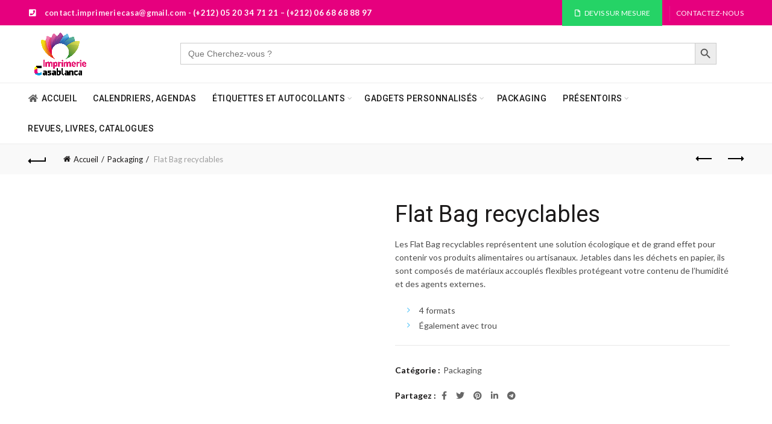

--- FILE ---
content_type: text/html; charset=UTF-8
request_url: https://imprimeriecasablanca.com/flat-bag-recyclables/
body_size: 30551
content:
<!DOCTYPE html>
<html lang="fr-FR" prefix="og: https://ogp.me/ns#">
<head>
	<meta charset="UTF-8">
	<meta name="viewport" content="width=device-width, initial-scale=1.0, maximum-scale=1.0, user-scalable=no">
	<link rel="profile" href="http://gmpg.org/xfn/11">
	<link rel="pingback" href="https://imprimeriecasablanca.com/xmlrpc.php">

	
<!-- Optimisation des moteurs de recherche par Rank Math - https://rankmath.com/ -->
<title>Flat Bag recyclables - Imprimerie Casablanca</title>
<meta name="description" content="Les Flat Bag recyclables représentent une solution écologique et de grand effet pour contenir vos produits alimentaires ou artisanaux. Jetables dans les déchets en papier, ils sont composés de matériaux accouplés flexibles protégeant votre contenu de l&#039;humidité et des agents externes. 4 formats Également avec trou"/>
<meta name="robots" content="index, follow, max-snippet:-1, max-video-preview:-1, max-image-preview:large"/>
<link rel="canonical" href="https://imprimeriecasablanca.com/flat-bag-recyclables/" />
<meta property="og:locale" content="fr_FR" />
<meta property="og:type" content="product" />
<meta property="og:title" content="Flat Bag recyclables - Imprimerie Casablanca" />
<meta property="og:description" content="Les Flat Bag recyclables représentent une solution écologique et de grand effet pour contenir vos produits alimentaires ou artisanaux. Jetables dans les déchets en papier, ils sont composés de matériaux accouplés flexibles protégeant votre contenu de l&#039;humidité et des agents externes. 4 formats Également avec trou" />
<meta property="og:url" content="https://imprimeriecasablanca.com/flat-bag-recyclables/" />
<meta property="og:site_name" content="Imprimerie Casablanca" />
<meta property="og:updated_time" content="2024-06-14T14:29:22+00:00" />
<meta property="og:image" content="https://imprimeriecasablanca.com/wp-content/uploads/2024/04/banner__product_flat-pouches-recyclable__01_d.jpg" />
<meta property="og:image:secure_url" content="https://imprimeriecasablanca.com/wp-content/uploads/2024/04/banner__product_flat-pouches-recyclable__01_d.jpg" />
<meta property="og:image:width" content="1500" />
<meta property="og:image:height" content="870" />
<meta property="og:image:alt" content="Flat Bag recyclables" />
<meta property="og:image:type" content="image/jpeg" />
<meta property="product:price:currency" content="USD" />
<meta property="product:availability" content="instock" />
<meta name="twitter:card" content="summary_large_image" />
<meta name="twitter:title" content="Flat Bag recyclables - Imprimerie Casablanca" />
<meta name="twitter:description" content="Les Flat Bag recyclables représentent une solution écologique et de grand effet pour contenir vos produits alimentaires ou artisanaux. Jetables dans les déchets en papier, ils sont composés de matériaux accouplés flexibles protégeant votre contenu de l&#039;humidité et des agents externes. 4 formats Également avec trou" />
<meta name="twitter:image" content="https://imprimeriecasablanca.com/wp-content/uploads/2024/04/banner__product_flat-pouches-recyclable__01_d.jpg" />
<meta name="twitter:label1" content="Prix" />
<meta name="twitter:data1" content="&#036;0.00" />
<meta name="twitter:label2" content="Disponibilité" />
<meta name="twitter:data2" content="En stock" />
<script type="application/ld+json" class="rank-math-schema">{"@context":"https://schema.org","@graph":[{"@type":"Organization","@id":"https://imprimeriecasablanca.com/#organization","name":"Imprimerie Casablanca"},{"@type":"WebSite","@id":"https://imprimeriecasablanca.com/#website","url":"https://imprimeriecasablanca.com","name":"Imprimerie Casablanca","publisher":{"@id":"https://imprimeriecasablanca.com/#organization"},"inLanguage":"fr-FR"},{"@type":"ImageObject","@id":"https://imprimeriecasablanca.com/wp-content/uploads/2024/04/banner__product_flat-pouches-recyclable__01_d.jpg","url":"https://imprimeriecasablanca.com/wp-content/uploads/2024/04/banner__product_flat-pouches-recyclable__01_d.jpg","width":"1500","height":"870","inLanguage":"fr-FR"},{"@type":"ItemPage","@id":"https://imprimeriecasablanca.com/flat-bag-recyclables/#webpage","url":"https://imprimeriecasablanca.com/flat-bag-recyclables/","name":"Flat Bag recyclables - Imprimerie Casablanca","datePublished":"2024-06-14T14:29:06+00:00","dateModified":"2024-06-14T14:29:22+00:00","isPartOf":{"@id":"https://imprimeriecasablanca.com/#website"},"primaryImageOfPage":{"@id":"https://imprimeriecasablanca.com/wp-content/uploads/2024/04/banner__product_flat-pouches-recyclable__01_d.jpg"},"inLanguage":"fr-FR"},{"@type":"Product","name":"Flat Bag recyclables - Imprimerie Casablanca","description":"Les Flat Bag recyclables repr\u00e9sentent une solution \u00e9cologique et de grand effet pour contenir vos produits alimentaires ou artisanaux. Jetables dans les d\u00e9chets en papier, ils sont compos\u00e9s de mat\u00e9riaux accoupl\u00e9s flexibles prot\u00e9geant votre contenu de l'humidit\u00e9 et des agents externes. 4 formats \u00c9galement avec trou","sku":"4cfa01e1a0ac","category":"Packaging","mainEntityOfPage":{"@id":"https://imprimeriecasablanca.com/flat-bag-recyclables/#webpage"},"image":[{"@type":"ImageObject","url":"https://imprimeriecasablanca.com/wp-content/uploads/2024/04/banner__product_flat-pouches-recyclable__01_d.jpg","height":"870","width":"1500"},{"@type":"ImageObject","url":"https://imprimeriecasablanca.com/wp-content/uploads/2024/05/banner__product_flat-pouches-recyclable__02-d.jpg","height":"870","width":"1500"},{"@type":"ImageObject","url":"https://imprimeriecasablanca.com/wp-content/uploads/2024/06/banner__product_flat-pouches-recyclable__03-d.jpg","height":"870","width":"1500"}],"@id":"https://imprimeriecasablanca.com/flat-bag-recyclables/#richSnippet"}]}</script>
<!-- /Extension Rank Math WordPress SEO -->

<link rel='dns-prefetch' href='//fonts.googleapis.com' />
<link rel="alternate" type="application/rss+xml" title="Imprimerie Casablanca &raquo; Flux" href="https://imprimeriecasablanca.com/feed/" />
<link rel="alternate" type="application/rss+xml" title="Imprimerie Casablanca &raquo; Flux des commentaires" href="https://imprimeriecasablanca.com/comments/feed/" />
<link rel="alternate" type="application/rss+xml" title="Imprimerie Casablanca &raquo; Flat Bag recyclables Flux des commentaires" href="https://imprimeriecasablanca.com/flat-bag-recyclables/feed/" />
<link rel="alternate" title="oEmbed (JSON)" type="application/json+oembed" href="https://imprimeriecasablanca.com/wp-json/oembed/1.0/embed?url=https%3A%2F%2Fimprimeriecasablanca.com%2Fflat-bag-recyclables%2F" />
<link rel="alternate" title="oEmbed (XML)" type="text/xml+oembed" href="https://imprimeriecasablanca.com/wp-json/oembed/1.0/embed?url=https%3A%2F%2Fimprimeriecasablanca.com%2Fflat-bag-recyclables%2F&#038;format=xml" />
<style id='wp-img-auto-sizes-contain-inline-css' type='text/css'>
img:is([sizes=auto i],[sizes^="auto," i]){contain-intrinsic-size:3000px 1500px}
/*# sourceURL=wp-img-auto-sizes-contain-inline-css */
</style>
<style id='wp-emoji-styles-inline-css' type='text/css'>

	img.wp-smiley, img.emoji {
		display: inline !important;
		border: none !important;
		box-shadow: none !important;
		height: 1em !important;
		width: 1em !important;
		margin: 0 0.07em !important;
		vertical-align: -0.1em !important;
		background: none !important;
		padding: 0 !important;
	}
/*# sourceURL=wp-emoji-styles-inline-css */
</style>
<style id='wp-block-library-inline-css' type='text/css'>
:root{--wp-block-synced-color:#7a00df;--wp-block-synced-color--rgb:122,0,223;--wp-bound-block-color:var(--wp-block-synced-color);--wp-editor-canvas-background:#ddd;--wp-admin-theme-color:#007cba;--wp-admin-theme-color--rgb:0,124,186;--wp-admin-theme-color-darker-10:#006ba1;--wp-admin-theme-color-darker-10--rgb:0,107,160.5;--wp-admin-theme-color-darker-20:#005a87;--wp-admin-theme-color-darker-20--rgb:0,90,135;--wp-admin-border-width-focus:2px}@media (min-resolution:192dpi){:root{--wp-admin-border-width-focus:1.5px}}.wp-element-button{cursor:pointer}:root .has-very-light-gray-background-color{background-color:#eee}:root .has-very-dark-gray-background-color{background-color:#313131}:root .has-very-light-gray-color{color:#eee}:root .has-very-dark-gray-color{color:#313131}:root .has-vivid-green-cyan-to-vivid-cyan-blue-gradient-background{background:linear-gradient(135deg,#00d084,#0693e3)}:root .has-purple-crush-gradient-background{background:linear-gradient(135deg,#34e2e4,#4721fb 50%,#ab1dfe)}:root .has-hazy-dawn-gradient-background{background:linear-gradient(135deg,#faaca8,#dad0ec)}:root .has-subdued-olive-gradient-background{background:linear-gradient(135deg,#fafae1,#67a671)}:root .has-atomic-cream-gradient-background{background:linear-gradient(135deg,#fdd79a,#004a59)}:root .has-nightshade-gradient-background{background:linear-gradient(135deg,#330968,#31cdcf)}:root .has-midnight-gradient-background{background:linear-gradient(135deg,#020381,#2874fc)}:root{--wp--preset--font-size--normal:16px;--wp--preset--font-size--huge:42px}.has-regular-font-size{font-size:1em}.has-larger-font-size{font-size:2.625em}.has-normal-font-size{font-size:var(--wp--preset--font-size--normal)}.has-huge-font-size{font-size:var(--wp--preset--font-size--huge)}.has-text-align-center{text-align:center}.has-text-align-left{text-align:left}.has-text-align-right{text-align:right}.has-fit-text{white-space:nowrap!important}#end-resizable-editor-section{display:none}.aligncenter{clear:both}.items-justified-left{justify-content:flex-start}.items-justified-center{justify-content:center}.items-justified-right{justify-content:flex-end}.items-justified-space-between{justify-content:space-between}.screen-reader-text{border:0;clip-path:inset(50%);height:1px;margin:-1px;overflow:hidden;padding:0;position:absolute;width:1px;word-wrap:normal!important}.screen-reader-text:focus{background-color:#ddd;clip-path:none;color:#444;display:block;font-size:1em;height:auto;left:5px;line-height:normal;padding:15px 23px 14px;text-decoration:none;top:5px;width:auto;z-index:100000}html :where(.has-border-color){border-style:solid}html :where([style*=border-top-color]){border-top-style:solid}html :where([style*=border-right-color]){border-right-style:solid}html :where([style*=border-bottom-color]){border-bottom-style:solid}html :where([style*=border-left-color]){border-left-style:solid}html :where([style*=border-width]){border-style:solid}html :where([style*=border-top-width]){border-top-style:solid}html :where([style*=border-right-width]){border-right-style:solid}html :where([style*=border-bottom-width]){border-bottom-style:solid}html :where([style*=border-left-width]){border-left-style:solid}html :where(img[class*=wp-image-]){height:auto;max-width:100%}:where(figure){margin:0 0 1em}html :where(.is-position-sticky){--wp-admin--admin-bar--position-offset:var(--wp-admin--admin-bar--height,0px)}@media screen and (max-width:600px){html :where(.is-position-sticky){--wp-admin--admin-bar--position-offset:0px}}

/*# sourceURL=wp-block-library-inline-css */
</style><link rel='stylesheet' id='wc-blocks-style-css' href='https://imprimeriecasablanca.com/wp-content/plugins/woocommerce/assets/client/blocks/wc-blocks.css?ver=wc-9.8.6' type='text/css' media='all' />
<style id='global-styles-inline-css' type='text/css'>
:root{--wp--preset--aspect-ratio--square: 1;--wp--preset--aspect-ratio--4-3: 4/3;--wp--preset--aspect-ratio--3-4: 3/4;--wp--preset--aspect-ratio--3-2: 3/2;--wp--preset--aspect-ratio--2-3: 2/3;--wp--preset--aspect-ratio--16-9: 16/9;--wp--preset--aspect-ratio--9-16: 9/16;--wp--preset--color--black: #000000;--wp--preset--color--cyan-bluish-gray: #abb8c3;--wp--preset--color--white: #ffffff;--wp--preset--color--pale-pink: #f78da7;--wp--preset--color--vivid-red: #cf2e2e;--wp--preset--color--luminous-vivid-orange: #ff6900;--wp--preset--color--luminous-vivid-amber: #fcb900;--wp--preset--color--light-green-cyan: #7bdcb5;--wp--preset--color--vivid-green-cyan: #00d084;--wp--preset--color--pale-cyan-blue: #8ed1fc;--wp--preset--color--vivid-cyan-blue: #0693e3;--wp--preset--color--vivid-purple: #9b51e0;--wp--preset--gradient--vivid-cyan-blue-to-vivid-purple: linear-gradient(135deg,rgb(6,147,227) 0%,rgb(155,81,224) 100%);--wp--preset--gradient--light-green-cyan-to-vivid-green-cyan: linear-gradient(135deg,rgb(122,220,180) 0%,rgb(0,208,130) 100%);--wp--preset--gradient--luminous-vivid-amber-to-luminous-vivid-orange: linear-gradient(135deg,rgb(252,185,0) 0%,rgb(255,105,0) 100%);--wp--preset--gradient--luminous-vivid-orange-to-vivid-red: linear-gradient(135deg,rgb(255,105,0) 0%,rgb(207,46,46) 100%);--wp--preset--gradient--very-light-gray-to-cyan-bluish-gray: linear-gradient(135deg,rgb(238,238,238) 0%,rgb(169,184,195) 100%);--wp--preset--gradient--cool-to-warm-spectrum: linear-gradient(135deg,rgb(74,234,220) 0%,rgb(151,120,209) 20%,rgb(207,42,186) 40%,rgb(238,44,130) 60%,rgb(251,105,98) 80%,rgb(254,248,76) 100%);--wp--preset--gradient--blush-light-purple: linear-gradient(135deg,rgb(255,206,236) 0%,rgb(152,150,240) 100%);--wp--preset--gradient--blush-bordeaux: linear-gradient(135deg,rgb(254,205,165) 0%,rgb(254,45,45) 50%,rgb(107,0,62) 100%);--wp--preset--gradient--luminous-dusk: linear-gradient(135deg,rgb(255,203,112) 0%,rgb(199,81,192) 50%,rgb(65,88,208) 100%);--wp--preset--gradient--pale-ocean: linear-gradient(135deg,rgb(255,245,203) 0%,rgb(182,227,212) 50%,rgb(51,167,181) 100%);--wp--preset--gradient--electric-grass: linear-gradient(135deg,rgb(202,248,128) 0%,rgb(113,206,126) 100%);--wp--preset--gradient--midnight: linear-gradient(135deg,rgb(2,3,129) 0%,rgb(40,116,252) 100%);--wp--preset--font-size--small: 13px;--wp--preset--font-size--medium: 20px;--wp--preset--font-size--large: 36px;--wp--preset--font-size--x-large: 42px;--wp--preset--spacing--20: 0.44rem;--wp--preset--spacing--30: 0.67rem;--wp--preset--spacing--40: 1rem;--wp--preset--spacing--50: 1.5rem;--wp--preset--spacing--60: 2.25rem;--wp--preset--spacing--70: 3.38rem;--wp--preset--spacing--80: 5.06rem;--wp--preset--shadow--natural: 6px 6px 9px rgba(0, 0, 0, 0.2);--wp--preset--shadow--deep: 12px 12px 50px rgba(0, 0, 0, 0.4);--wp--preset--shadow--sharp: 6px 6px 0px rgba(0, 0, 0, 0.2);--wp--preset--shadow--outlined: 6px 6px 0px -3px rgb(255, 255, 255), 6px 6px rgb(0, 0, 0);--wp--preset--shadow--crisp: 6px 6px 0px rgb(0, 0, 0);}:where(.is-layout-flex){gap: 0.5em;}:where(.is-layout-grid){gap: 0.5em;}body .is-layout-flex{display: flex;}.is-layout-flex{flex-wrap: wrap;align-items: center;}.is-layout-flex > :is(*, div){margin: 0;}body .is-layout-grid{display: grid;}.is-layout-grid > :is(*, div){margin: 0;}:where(.wp-block-columns.is-layout-flex){gap: 2em;}:where(.wp-block-columns.is-layout-grid){gap: 2em;}:where(.wp-block-post-template.is-layout-flex){gap: 1.25em;}:where(.wp-block-post-template.is-layout-grid){gap: 1.25em;}.has-black-color{color: var(--wp--preset--color--black) !important;}.has-cyan-bluish-gray-color{color: var(--wp--preset--color--cyan-bluish-gray) !important;}.has-white-color{color: var(--wp--preset--color--white) !important;}.has-pale-pink-color{color: var(--wp--preset--color--pale-pink) !important;}.has-vivid-red-color{color: var(--wp--preset--color--vivid-red) !important;}.has-luminous-vivid-orange-color{color: var(--wp--preset--color--luminous-vivid-orange) !important;}.has-luminous-vivid-amber-color{color: var(--wp--preset--color--luminous-vivid-amber) !important;}.has-light-green-cyan-color{color: var(--wp--preset--color--light-green-cyan) !important;}.has-vivid-green-cyan-color{color: var(--wp--preset--color--vivid-green-cyan) !important;}.has-pale-cyan-blue-color{color: var(--wp--preset--color--pale-cyan-blue) !important;}.has-vivid-cyan-blue-color{color: var(--wp--preset--color--vivid-cyan-blue) !important;}.has-vivid-purple-color{color: var(--wp--preset--color--vivid-purple) !important;}.has-black-background-color{background-color: var(--wp--preset--color--black) !important;}.has-cyan-bluish-gray-background-color{background-color: var(--wp--preset--color--cyan-bluish-gray) !important;}.has-white-background-color{background-color: var(--wp--preset--color--white) !important;}.has-pale-pink-background-color{background-color: var(--wp--preset--color--pale-pink) !important;}.has-vivid-red-background-color{background-color: var(--wp--preset--color--vivid-red) !important;}.has-luminous-vivid-orange-background-color{background-color: var(--wp--preset--color--luminous-vivid-orange) !important;}.has-luminous-vivid-amber-background-color{background-color: var(--wp--preset--color--luminous-vivid-amber) !important;}.has-light-green-cyan-background-color{background-color: var(--wp--preset--color--light-green-cyan) !important;}.has-vivid-green-cyan-background-color{background-color: var(--wp--preset--color--vivid-green-cyan) !important;}.has-pale-cyan-blue-background-color{background-color: var(--wp--preset--color--pale-cyan-blue) !important;}.has-vivid-cyan-blue-background-color{background-color: var(--wp--preset--color--vivid-cyan-blue) !important;}.has-vivid-purple-background-color{background-color: var(--wp--preset--color--vivid-purple) !important;}.has-black-border-color{border-color: var(--wp--preset--color--black) !important;}.has-cyan-bluish-gray-border-color{border-color: var(--wp--preset--color--cyan-bluish-gray) !important;}.has-white-border-color{border-color: var(--wp--preset--color--white) !important;}.has-pale-pink-border-color{border-color: var(--wp--preset--color--pale-pink) !important;}.has-vivid-red-border-color{border-color: var(--wp--preset--color--vivid-red) !important;}.has-luminous-vivid-orange-border-color{border-color: var(--wp--preset--color--luminous-vivid-orange) !important;}.has-luminous-vivid-amber-border-color{border-color: var(--wp--preset--color--luminous-vivid-amber) !important;}.has-light-green-cyan-border-color{border-color: var(--wp--preset--color--light-green-cyan) !important;}.has-vivid-green-cyan-border-color{border-color: var(--wp--preset--color--vivid-green-cyan) !important;}.has-pale-cyan-blue-border-color{border-color: var(--wp--preset--color--pale-cyan-blue) !important;}.has-vivid-cyan-blue-border-color{border-color: var(--wp--preset--color--vivid-cyan-blue) !important;}.has-vivid-purple-border-color{border-color: var(--wp--preset--color--vivid-purple) !important;}.has-vivid-cyan-blue-to-vivid-purple-gradient-background{background: var(--wp--preset--gradient--vivid-cyan-blue-to-vivid-purple) !important;}.has-light-green-cyan-to-vivid-green-cyan-gradient-background{background: var(--wp--preset--gradient--light-green-cyan-to-vivid-green-cyan) !important;}.has-luminous-vivid-amber-to-luminous-vivid-orange-gradient-background{background: var(--wp--preset--gradient--luminous-vivid-amber-to-luminous-vivid-orange) !important;}.has-luminous-vivid-orange-to-vivid-red-gradient-background{background: var(--wp--preset--gradient--luminous-vivid-orange-to-vivid-red) !important;}.has-very-light-gray-to-cyan-bluish-gray-gradient-background{background: var(--wp--preset--gradient--very-light-gray-to-cyan-bluish-gray) !important;}.has-cool-to-warm-spectrum-gradient-background{background: var(--wp--preset--gradient--cool-to-warm-spectrum) !important;}.has-blush-light-purple-gradient-background{background: var(--wp--preset--gradient--blush-light-purple) !important;}.has-blush-bordeaux-gradient-background{background: var(--wp--preset--gradient--blush-bordeaux) !important;}.has-luminous-dusk-gradient-background{background: var(--wp--preset--gradient--luminous-dusk) !important;}.has-pale-ocean-gradient-background{background: var(--wp--preset--gradient--pale-ocean) !important;}.has-electric-grass-gradient-background{background: var(--wp--preset--gradient--electric-grass) !important;}.has-midnight-gradient-background{background: var(--wp--preset--gradient--midnight) !important;}.has-small-font-size{font-size: var(--wp--preset--font-size--small) !important;}.has-medium-font-size{font-size: var(--wp--preset--font-size--medium) !important;}.has-large-font-size{font-size: var(--wp--preset--font-size--large) !important;}.has-x-large-font-size{font-size: var(--wp--preset--font-size--x-large) !important;}
/*# sourceURL=global-styles-inline-css */
</style>

<style id='classic-theme-styles-inline-css' type='text/css'>
/*! This file is auto-generated */
.wp-block-button__link{color:#fff;background-color:#32373c;border-radius:9999px;box-shadow:none;text-decoration:none;padding:calc(.667em + 2px) calc(1.333em + 2px);font-size:1.125em}.wp-block-file__button{background:#32373c;color:#fff;text-decoration:none}
/*# sourceURL=/wp-includes/css/classic-themes.min.css */
</style>
<style id='woocommerce-inline-inline-css' type='text/css'>
.woocommerce form .form-row .required { visibility: visible; }
/*# sourceURL=woocommerce-inline-inline-css */
</style>
<link rel='stylesheet' id='ivory-search-styles-css' href='https://imprimeriecasablanca.com/wp-content/plugins/add-search-to-menu/public/css/ivory-search.min.css?ver=5.5.9' type='text/css' media='all' />
<link rel='stylesheet' id='brands-styles-css' href='https://imprimeriecasablanca.com/wp-content/plugins/woocommerce/assets/css/brands.css?ver=9.8.6' type='text/css' media='all' />
<link rel='stylesheet' id='joinchat-css' href='https://imprimeriecasablanca.com/wp-content/plugins/creame-whatsapp-me/public/css/joinchat-btn.min.css?ver=5.2.4' type='text/css' media='all' />
<style id='joinchat-inline-css' type='text/css'>
.joinchat{margin-right:10px;margin-bottom:90px}
/*# sourceURL=joinchat-inline-css */
</style>
<link rel='stylesheet' id='bootstrap-css' href='https://imprimeriecasablanca.com/wp-content/themes/basel/css/bootstrap.min.css?ver=5.7.2' type='text/css' media='all' />
<link rel='stylesheet' id='basel-style-css' href='https://imprimeriecasablanca.com/wp-content/themes/basel/css/parts/base.min.css?ver=5.7.2' type='text/css' media='all' />
<link rel='stylesheet' id='js_composer_front-css' href='https://imprimeriecasablanca.com/wp-content/plugins/js_composer/assets/css/js_composer.min.css?ver=7.6' type='text/css' media='all' />
<link rel='stylesheet' id='vc_font_awesome_5_shims-css' href='https://imprimeriecasablanca.com/wp-content/plugins/js_composer/assets/lib/bower/font-awesome/css/v4-shims.min.css?ver=7.6' type='text/css' media='all' />
<link rel='stylesheet' id='vc_font_awesome_5-css' href='https://imprimeriecasablanca.com/wp-content/plugins/js_composer/assets/lib/bower/font-awesome/css/all.min.css?ver=7.6' type='text/css' media='all' />
<link rel='stylesheet' id='basel-wp-gutenberg-css' href='https://imprimeriecasablanca.com/wp-content/themes/basel/css/parts/wp-gutenberg.min.css?ver=5.7.2' type='text/css' media='all' />
<link rel='stylesheet' id='basel-int-revolution-slider-css' href='https://imprimeriecasablanca.com/wp-content/themes/basel/css/parts/int-revolution-slider.min.css?ver=5.7.2' type='text/css' media='all' />
<link rel='stylesheet' id='basel-int-wpbakery-base-css' href='https://imprimeriecasablanca.com/wp-content/themes/basel/css/parts/int-wpbakery-base.min.css?ver=5.7.2' type='text/css' media='all' />
<link rel='stylesheet' id='basel-woo-base-css' href='https://imprimeriecasablanca.com/wp-content/themes/basel/css/parts/woo-base.min.css?ver=5.7.2' type='text/css' media='all' />
<link rel='stylesheet' id='basel-woo-page-single-product-css' href='https://imprimeriecasablanca.com/wp-content/themes/basel/css/parts/woo-page-single-product.min.css?ver=5.7.2' type='text/css' media='all' />
<link rel='stylesheet' id='basel-header-top-bar-css' href='https://imprimeriecasablanca.com/wp-content/themes/basel/css/parts/header-top-bar.min.css?ver=5.7.2' type='text/css' media='all' />
<link rel='stylesheet' id='basel-header-general-css' href='https://imprimeriecasablanca.com/wp-content/themes/basel/css/parts/header-general.min.css?ver=5.7.2' type='text/css' media='all' />
<link rel='stylesheet' id='basel-page-title-css' href='https://imprimeriecasablanca.com/wp-content/themes/basel/css/parts/page-title.min.css?ver=5.7.2' type='text/css' media='all' />
<link rel='stylesheet' id='basel-lib-owl-carousel-css' href='https://imprimeriecasablanca.com/wp-content/themes/basel/css/parts/lib-owl-carousel.min.css?ver=5.7.2' type='text/css' media='all' />
<link rel='stylesheet' id='basel-el-social-icons-css' href='https://imprimeriecasablanca.com/wp-content/themes/basel/css/parts/el-social-icons.min.css?ver=5.7.2' type='text/css' media='all' />
<link rel='stylesheet' id='basel-woo-product-loop-general-css' href='https://imprimeriecasablanca.com/wp-content/themes/basel/css/parts/woo-product-loop-general.min.css?ver=5.7.2' type='text/css' media='all' />
<link rel='stylesheet' id='basel-woo-product-loop-alt-css' href='https://imprimeriecasablanca.com/wp-content/themes/basel/css/parts/woo-product-loop-alt.min.css?ver=5.7.2' type='text/css' media='all' />
<link rel='stylesheet' id='basel-woo-opt-add-to-cart-popup-css' href='https://imprimeriecasablanca.com/wp-content/themes/basel/css/parts/woo-opt-add-to-cart-popup.min.css?ver=5.7.2' type='text/css' media='all' />
<link rel='stylesheet' id='basel-lib-magnific-popup-css' href='https://imprimeriecasablanca.com/wp-content/themes/basel/css/parts/lib-magnific-popup.min.css?ver=5.7.2' type='text/css' media='all' />
<link rel='stylesheet' id='basel-footer-general-css' href='https://imprimeriecasablanca.com/wp-content/themes/basel/css/parts/footer-general.min.css?ver=5.7.2' type='text/css' media='all' />
<link rel='stylesheet' id='basel-lib-photoswipe-css' href='https://imprimeriecasablanca.com/wp-content/themes/basel/css/parts/lib-photoswipe.min.css?ver=5.7.2' type='text/css' media='all' />
<link rel='stylesheet' id='basel-opt-scrolltotop-css' href='https://imprimeriecasablanca.com/wp-content/themes/basel/css/parts/opt-scrolltotop.min.css?ver=5.7.2' type='text/css' media='all' />
<link rel='stylesheet' id='xts-google-fonts-css' href='//fonts.googleapis.com/css?family=Lato%3A100%2C100italic%2C300%2C300italic%2C400%2C400italic%2C700%2C700italic%2C900%2C900italic%7CRoboto%3A100%2C100italic%2C300%2C300italic%2C400%2C400italic%2C500%2C500italic%2C700%2C700italic%2C900%2C900italic&#038;ver=5.7.2' type='text/css' media='all' />
<link rel='stylesheet' id='basel-dynamic-style-css' href='https://imprimeriecasablanca.com/wp-content/uploads/2025/12/basel-dynamic-1765396532.css?ver=5.7.2' type='text/css' media='all' />
<script type="text/template" id="tmpl-variation-template">
	<div class="woocommerce-variation-description">{{{ data.variation.variation_description }}}</div>
	<div class="woocommerce-variation-price">{{{ data.variation.price_html }}}</div>
	<div class="woocommerce-variation-availability">{{{ data.variation.availability_html }}}</div>
</script>
<script type="text/template" id="tmpl-unavailable-variation-template">
	<p role="alert">Désolé, ce produit n&rsquo;est pas disponible. Veuillez choisir une combinaison différente.</p>
</script>
<script type="text/javascript" src="https://imprimeriecasablanca.com/wp-includes/js/jquery/jquery.min.js?ver=3.7.1" id="jquery-core-js"></script>
<script type="text/javascript" src="https://imprimeriecasablanca.com/wp-includes/js/jquery/jquery-migrate.min.js?ver=3.4.1" id="jquery-migrate-js"></script>
<script type="text/javascript" src="https://imprimeriecasablanca.com/wp-content/plugins/woocommerce/assets/js/jquery-blockui/jquery.blockUI.min.js?ver=2.7.0-wc.9.8.6" id="jquery-blockui-js" data-wp-strategy="defer"></script>
<script type="text/javascript" id="wc-add-to-cart-js-extra">
/* <![CDATA[ */
var wc_add_to_cart_params = {"ajax_url":"/wp-admin/admin-ajax.php","wc_ajax_url":"/?wc-ajax=%%endpoint%%","i18n_view_cart":"Voir le panier","cart_url":"https://imprimeriecasablanca.com","is_cart":"","cart_redirect_after_add":"no"};
//# sourceURL=wc-add-to-cart-js-extra
/* ]]> */
</script>
<script type="text/javascript" src="https://imprimeriecasablanca.com/wp-content/plugins/woocommerce/assets/js/frontend/add-to-cart.min.js?ver=9.8.6" id="wc-add-to-cart-js" data-wp-strategy="defer"></script>
<script type="text/javascript" src="https://imprimeriecasablanca.com/wp-content/plugins/woocommerce/assets/js/zoom/jquery.zoom.min.js?ver=1.7.21-wc.9.8.6" id="zoom-js" defer="defer" data-wp-strategy="defer"></script>
<script type="text/javascript" id="wc-single-product-js-extra">
/* <![CDATA[ */
var wc_single_product_params = {"i18n_required_rating_text":"Veuillez s\u00e9lectionner une note","i18n_rating_options":["1\u00a0\u00e9toile sur 5","2\u00a0\u00e9toiles sur 5","3\u00a0\u00e9toiles sur 5","4\u00a0\u00e9toiles sur 5","5\u00a0\u00e9toiles sur 5"],"i18n_product_gallery_trigger_text":"Voir la galerie d\u2019images en plein \u00e9cran","review_rating_required":"yes","flexslider":{"rtl":false,"animation":"slide","smoothHeight":true,"directionNav":false,"controlNav":"thumbnails","slideshow":false,"animationSpeed":500,"animationLoop":false,"allowOneSlide":false},"zoom_enabled":"","zoom_options":[],"photoswipe_enabled":"","photoswipe_options":{"shareEl":false,"closeOnScroll":false,"history":false,"hideAnimationDuration":0,"showAnimationDuration":0},"flexslider_enabled":""};
//# sourceURL=wc-single-product-js-extra
/* ]]> */
</script>
<script type="text/javascript" src="https://imprimeriecasablanca.com/wp-content/plugins/woocommerce/assets/js/frontend/single-product.min.js?ver=9.8.6" id="wc-single-product-js" defer="defer" data-wp-strategy="defer"></script>
<script type="text/javascript" src="https://imprimeriecasablanca.com/wp-content/plugins/woocommerce/assets/js/js-cookie/js.cookie.min.js?ver=2.1.4-wc.9.8.6" id="js-cookie-js" data-wp-strategy="defer"></script>
<script type="text/javascript" id="woocommerce-js-extra">
/* <![CDATA[ */
var woocommerce_params = {"ajax_url":"/wp-admin/admin-ajax.php","wc_ajax_url":"/?wc-ajax=%%endpoint%%","i18n_password_show":"Afficher le mot de passe","i18n_password_hide":"Masquer le mot de passe"};
//# sourceURL=woocommerce-js-extra
/* ]]> */
</script>
<script type="text/javascript" src="https://imprimeriecasablanca.com/wp-content/plugins/woocommerce/assets/js/frontend/woocommerce.min.js?ver=9.8.6" id="woocommerce-js" defer="defer" data-wp-strategy="defer"></script>
<script type="text/javascript" src="https://imprimeriecasablanca.com/wp-content/plugins/js_composer/assets/js/vendors/woocommerce-add-to-cart.js?ver=7.6" id="vc_woocommerce-add-to-cart-js-js"></script>
<script type="text/javascript" src="https://imprimeriecasablanca.com/wp-includes/js/underscore.min.js?ver=1.13.7" id="underscore-js"></script>
<script type="text/javascript" id="wp-util-js-extra">
/* <![CDATA[ */
var _wpUtilSettings = {"ajax":{"url":"/wp-admin/admin-ajax.php"}};
//# sourceURL=wp-util-js-extra
/* ]]> */
</script>
<script type="text/javascript" src="https://imprimeriecasablanca.com/wp-includes/js/wp-util.min.js?ver=6.9" id="wp-util-js"></script>
<script type="text/javascript" id="wc-add-to-cart-variation-js-extra">
/* <![CDATA[ */
var wc_add_to_cart_variation_params = {"wc_ajax_url":"/?wc-ajax=%%endpoint%%","i18n_no_matching_variations_text":"D\u00e9sol\u00e9, aucun produit ne r\u00e9pond \u00e0 vos crit\u00e8res. Veuillez choisir une combinaison diff\u00e9rente.","i18n_make_a_selection_text":"Veuillez s\u00e9lectionner des options du produit avant de l\u2019ajouter \u00e0 votre panier.","i18n_unavailable_text":"D\u00e9sol\u00e9, ce produit n\u2019est pas disponible. Veuillez choisir une combinaison diff\u00e9rente.","i18n_reset_alert_text":"Votre s\u00e9lection a \u00e9t\u00e9 r\u00e9initialis\u00e9e. Veuillez s\u00e9lectionner des options du produit avant de l\u2019ajouter \u00e0 votre panier."};
//# sourceURL=wc-add-to-cart-variation-js-extra
/* ]]> */
</script>
<script type="text/javascript" src="https://imprimeriecasablanca.com/wp-content/plugins/woocommerce/assets/js/frontend/add-to-cart-variation.min.js?ver=9.8.6" id="wc-add-to-cart-variation-js" defer="defer" data-wp-strategy="defer"></script>
<script></script><link rel="https://api.w.org/" href="https://imprimeriecasablanca.com/wp-json/" /><link rel="alternate" title="JSON" type="application/json" href="https://imprimeriecasablanca.com/wp-json/wp/v2/product/37906" /><link rel="EditURI" type="application/rsd+xml" title="RSD" href="https://imprimeriecasablanca.com/xmlrpc.php?rsd" />
<meta name="generator" content="WordPress 6.9" />
<link rel='shortlink' href='https://imprimeriecasablanca.com/?p=37906' />
<meta name="theme-color" content="">		
		
		
				        <style> 
            	
			/* Shop popup */
			
			.basel-promo-popup {
			   max-width: 900px;
			}
	
            .site-logo {
                width: 20%;
            }    

            .site-logo img {
                max-width: 200px;
                max-height: 95px;
            }    

                            .right-column {
                    width: 30px;
                }  
            
                            .basel-woocommerce-layered-nav .basel-scroll-content {
                    max-height: 280px;
                }
            
			/* header Banner */
			body .header-banner {
				height: 40px;
			}
	
			body.header-banner-display .website-wrapper {
				margin-top:40px;
			}	

            /* Topbar height configs */

			.topbar-menu ul > li {
				line-height: 42px;
			}
			
			.topbar-wrapp,
			.topbar-content:before {
				height: 42px;
			}
			
			.sticky-header-prepared.basel-top-bar-on .header-shop, 
			.sticky-header-prepared.basel-top-bar-on .header-split,
			.enable-sticky-header.basel-header-overlap.basel-top-bar-on .main-header {
				top: 42px;
			}

            /* Header height configs */

            /* Limit logo image height for according to header height */
            .site-logo img {
                max-height: 95px;
            } 

            /* And for sticky header logo also */
            .act-scroll .site-logo img,
            .header-clone .site-logo img {
                max-height: 75px;
            }   

            /* Set sticky headers height for cloned headers based on menu links line height */
            .header-clone .main-nav .menu > li > a {
                height: 75px;
                line-height: 75px;
            } 

            /* Height for switch logos */

            .sticky-header-real:not(.global-header-menu-top) .switch-logo-enable .basel-logo {
                height: 95px;
            }

            .sticky-header-real:not(.global-header-menu-top) .act-scroll .switch-logo-enable .basel-logo {
                height: 75px;
            }

            .sticky-header-real:not(.global-header-menu-top) .act-scroll .switch-logo-enable {
                transform: translateY(-75px);
            }

                            /* Header height for layouts that don't have line height for menu links */
                .wrapp-header {
                    min-height: 95px;
                } 
            
            
            
            
            /* Page headings settings for heading overlap. Calculate on the header height base */

            .basel-header-overlap .title-size-default,
            .basel-header-overlap .title-size-small,
            .basel-header-overlap .title-shop.without-title.title-size-default,
            .basel-header-overlap .title-shop.without-title.title-size-small {
                padding-top: 135px;
            }


            .basel-header-overlap .title-shop.without-title.title-size-large,
            .basel-header-overlap .title-size-large {
                padding-top: 215px;
            }

            @media (max-width: 991px) {

				/* header Banner */
				body .header-banner {
					height: 40px;
				}
	
				body.header-banner-display .website-wrapper {
					margin-top:40px;
				}

	            /* Topbar height configs */
				.topbar-menu ul > li {
					line-height: 60px;
				}
				
				.topbar-wrapp,
				.topbar-content:before {
					height: 60px;
				}
				
				.sticky-header-prepared.basel-top-bar-on .header-shop, 
				.sticky-header-prepared.basel-top-bar-on .header-split,
				.enable-sticky-header.basel-header-overlap.basel-top-bar-on .main-header {
					top: 60px;
				}

                /* Set header height for mobile devices */
                .main-header .wrapp-header {
                    min-height: 60px;
                } 

                /* Limit logo image height for mobile according to mobile header height */
                .site-logo img {
                    max-height: 60px;
                }   

                /* Limit logo on sticky header. Both header real and header cloned */
                .act-scroll .site-logo img,
                .header-clone .site-logo img {
                    max-height: 60px;
                }

                /* Height for switch logos */

                .main-header .switch-logo-enable .basel-logo {
                    height: 60px;
                }

                .sticky-header-real:not(.global-header-menu-top) .act-scroll .switch-logo-enable .basel-logo {
                    height: 60px;
                }

                .sticky-header-real:not(.global-header-menu-top) .act-scroll .switch-logo-enable {
                    transform: translateY(-60px);
                }

                /* Page headings settings for heading overlap. Calculate on the MOBILE header height base */
                .basel-header-overlap .title-size-default,
                .basel-header-overlap .title-size-small,
                .basel-header-overlap .title-shop.without-title.title-size-default,
                .basel-header-overlap .title-shop.without-title.title-size-small {
                    padding-top: 80px;
                }

                .basel-header-overlap .title-shop.without-title.title-size-large,
                .basel-header-overlap .title-size-large {
                    padding-top: 120px;
                }
 
            }

                 
                    </style>
        
        
			<noscript><style>.woocommerce-product-gallery{ opacity: 1 !important; }</style></noscript>
	<meta name="generator" content="Powered by WPBakery Page Builder - drag and drop page builder for WordPress."/>
<meta name="generator" content="Powered by Slider Revolution 6.7.4 - responsive, Mobile-Friendly Slider Plugin for WordPress with comfortable drag and drop interface." />
<link rel="icon" href="https://imprimeriecasablanca.com/wp-content/uploads/2024/04/cropped-favicon-imprimerie_casablanca-32x32.png" sizes="32x32" />
<link rel="icon" href="https://imprimeriecasablanca.com/wp-content/uploads/2024/04/cropped-favicon-imprimerie_casablanca-192x192.png" sizes="192x192" />
<link rel="apple-touch-icon" href="https://imprimeriecasablanca.com/wp-content/uploads/2024/04/cropped-favicon-imprimerie_casablanca-180x180.png" />
<meta name="msapplication-TileImage" content="https://imprimeriecasablanca.com/wp-content/uploads/2024/04/cropped-favicon-imprimerie_casablanca-270x270.png" />
<script>function setREVStartSize(e){
			//window.requestAnimationFrame(function() {
				window.RSIW = window.RSIW===undefined ? window.innerWidth : window.RSIW;
				window.RSIH = window.RSIH===undefined ? window.innerHeight : window.RSIH;
				try {
					var pw = document.getElementById(e.c).parentNode.offsetWidth,
						newh;
					pw = pw===0 || isNaN(pw) || (e.l=="fullwidth" || e.layout=="fullwidth") ? window.RSIW : pw;
					e.tabw = e.tabw===undefined ? 0 : parseInt(e.tabw);
					e.thumbw = e.thumbw===undefined ? 0 : parseInt(e.thumbw);
					e.tabh = e.tabh===undefined ? 0 : parseInt(e.tabh);
					e.thumbh = e.thumbh===undefined ? 0 : parseInt(e.thumbh);
					e.tabhide = e.tabhide===undefined ? 0 : parseInt(e.tabhide);
					e.thumbhide = e.thumbhide===undefined ? 0 : parseInt(e.thumbhide);
					e.mh = e.mh===undefined || e.mh=="" || e.mh==="auto" ? 0 : parseInt(e.mh,0);
					if(e.layout==="fullscreen" || e.l==="fullscreen")
						newh = Math.max(e.mh,window.RSIH);
					else{
						e.gw = Array.isArray(e.gw) ? e.gw : [e.gw];
						for (var i in e.rl) if (e.gw[i]===undefined || e.gw[i]===0) e.gw[i] = e.gw[i-1];
						e.gh = e.el===undefined || e.el==="" || (Array.isArray(e.el) && e.el.length==0)? e.gh : e.el;
						e.gh = Array.isArray(e.gh) ? e.gh : [e.gh];
						for (var i in e.rl) if (e.gh[i]===undefined || e.gh[i]===0) e.gh[i] = e.gh[i-1];
											
						var nl = new Array(e.rl.length),
							ix = 0,
							sl;
						e.tabw = e.tabhide>=pw ? 0 : e.tabw;
						e.thumbw = e.thumbhide>=pw ? 0 : e.thumbw;
						e.tabh = e.tabhide>=pw ? 0 : e.tabh;
						e.thumbh = e.thumbhide>=pw ? 0 : e.thumbh;
						for (var i in e.rl) nl[i] = e.rl[i]<window.RSIW ? 0 : e.rl[i];
						sl = nl[0];
						for (var i in nl) if (sl>nl[i] && nl[i]>0) { sl = nl[i]; ix=i;}
						var m = pw>(e.gw[ix]+e.tabw+e.thumbw) ? 1 : (pw-(e.tabw+e.thumbw)) / (e.gw[ix]);
						newh =  (e.gh[ix] * m) + (e.tabh + e.thumbh);
					}
					var el = document.getElementById(e.c);
					if (el!==null && el) el.style.height = newh+"px";
					el = document.getElementById(e.c+"_wrapper");
					if (el!==null && el) {
						el.style.height = newh+"px";
						el.style.display = "block";
					}
				} catch(e){
					console.log("Failure at Presize of Slider:" + e)
				}
			//});
		  };</script>
		<style type="text/css" id="wp-custom-css">
			
.hover-mask{
	visibility : hidden !important;

	
	
}

.hover-mask:hover{
	visibility : visible !important;
	color : red !important
}



#menu-item-31933{
	  padding : 0px 20px;
	background : #25D366

}

.contact-body a{
	color : #e6007e;
	font-weight : bold ;
	font-size : 14.5px
}

.cta-btns a:hover{
	background-color : #e6007e !important;
	border : #e6007e 
}

.page-title-default{
	background: #03a9f5
}

.sticky-header .site-logo, .sticky-header .main-nav, .sticky-header .right-column {
    display: ruby;
    vertical-align: middle;
}

.sku_wrapper{
	display : none  !important;
}

		</style>
		<noscript><style> .wpb_animate_when_almost_visible { opacity: 1; }</style></noscript>			<style type="text/css">
					</style>
			
<!--------------------BACKLINKS----------------------->

<a class="text-x" alt="imprimerie casablanca" href="https://imprimeriecasa.ma">imprimerie casablanca</a>
<a class="text-x" alt="imprimerie casablanca" href="https://imprimeriedumaroc.com">imprimerie casablanca</a>
<a class="text-x" alt="imprimerie maroc" href="https://imprimeriedumaroc.com">imprimerie maroc</a>

<a class="text-x" alt="parapharmacie casablanca" href="https://maparapharmacie.ma">parapharmacie casablanca</a>
<a class="text-x" alt="parapharmacie maroc" href="https://maparapharmacie.ma">parapharmacie maroc</a>

<a class="text-x" alt="objet publicitaire maroc" href="https://objetpublicitaire.ma">objet publicitaire maroc</a>
<a class="text-x" alt="goodies casablanca maroc" href="https://objetpublicitaire.ma">goodies casablanca maroc</a>

<a class="text-x" alt="agence événementielle casablanca" href="https://agenceevenementielle.ma/">agence événementielle casablanca</a>
<a class="text-x" alt="agence d'événementiel casablanca maroc" href="https://agenceevenementielle.ma/">agence d'événementiel casablanca maroc</a>

<a class="text-x" alt="enseigne publicitaire casablanca" href="https:/enseignepublicitaire.ma">enseigne publicitaire casablanca</a>
<a class="text-x" alt="enseigne publicitaire maroc" href="https:/enseignepublicitaire.ma">enseigne publicitaire maroc</a>

<a class="text-x" alt="trophee personnalise casablanca" href="https://tropheepersonnalise.ma">trophee personnalise casablanca</a>
<a class="text-x" alt="trophee personnalise maroc" href="https://tropheepersonnalise.ma">trophee personnalise maroc</a>

<a class="text-x" alt="cadeau personnalise maroc" href="https://cadeaupersonnalise.ma">cadeau personnalise maroc</a>
<a class="text-x" alt="cadeau homme maroc" href="https://cadeaupersonnalise.ma">cadeau homme maroc</a>

<a class="text-x" alt="dar al fakhama" href="https://dar-alfakhama.com">dar al fakhama</a>
<a class="text-x" alt="dar alfakhama"  href="https://dar-alfakhama.com">dar alfakhama</a>

<a class="text-x" alt="nettoyage" href="https://societedenettoyage.ma">nettoyage</a>
<a class="text-x" alt="societe de nettoyage" href="https://societedenettoyage.ma">societe de nettoyage</a>
<a class="text-x" alt="societe de nettoyage casablanca" href="https://societedenettoyage.ma">societe de nettoyage casablanca</a>
<a class="text-x" alt="societe de nettoyage maroc" href="https://societedenettoyage.ma">societe de nettoyage maroc</a>

<a class="text-x" alt="cuisine moderne casablanca" href="https://lacuisinemoderne.ma">cuisine moderne casablanca</a>
<a class="text-x" alt="cuisine moderne maroc" href="https://lacuisinemoderne.ma">cuisine moderne maroc</a>

<a class="text-x" alt="carte de visite"  href="https://cartedevisite.ma">carte de visite</a>
<a class="text-x" alt="carte de visite casablanca"  href="https://cartedevisite.ma">carte de visite casablanca</a>
<a class="text-x" alt="carte de visite maroc"  href="https://cartedevisite.ma">carte de visite maroc</a>
	
<a class="text-x" alt="étiquetage" href="https://etiquette.ma">étiquetage </a>
<a class="text-x" alt="adhésif maroc" href="https://etiquette.ma">adhésif maroc</a>
<a class="text-x" alt="stickers maroc" href="https://etiquette.ma">stickers maroc</a>

<a class="text-x" alt="ascenseur maroc" href="https://ascenseurdumaroc.com">ascenseur maroc</a>
<a class="text-x" alt="decoupe laser casablanca" href="https://decoupelaserdumaroc.com">decoupe laser casablanca</a>
<a class="text-x" alt="panneau publicitaire maroc" href="https://panneaupublicitaire.ma">panneau publicitaire maroc</a>
<a class="text-x" alt="serigraphie maroc" href="https://serigraphiedumaroc.com">serigraphie maroc</a>
<a class="text-x" alt="plv maroc" href="https://plvmaroc.com">plv maroc</a>
<a class="text-x" alt="papeterie" href="https://papeteriecasablanca.ma">papeterie</a>
<a class="text-x" alt="palissade maroc" href="https://palissadedumaroc.com">palissade maroc</a>
<a class="text-x" alt="enseigne lumineuse" href="https://enseignelumineuse.ma">enseigne lumineuse</a>
<a class="text-x" alt="plaque signalétique" href="https://plaquesignaletique.ma">plaque signalétique</a>
<a class="text-x" alt="gravure laser" href="https://gravurelasermaroc.ma">gravure laser</a>
<a class="text-x" alt="marquage laser" href="https://marquagelaser.com"> marquage laser </a>
	
<a class="text-x" alt="présentoir casablanca" href="https://presentoir.ma">présentoir casablanca</a>
<a class="text-x" alt="présentoir maroc" href="https://presentoir.ma">présentoir maroc</a>
<a class="text-x" alt="présentoir" href="https://presentoir.ma">présentoir</a>

<a class="text-x" alt="habillage voiture" href="https://habillagevoiture.ma">habillage voiture</a>
<a class="text-x" alt="machine cnc" href="https://machinecnc.ma">machine cnc</a>
<a class="text-x" alt="stand" href="https://standdumaroc.com"> stand </a>	
<a class="text-x" alt="habillage mural maroc" href="https://habillagemural.ma"> habillage mural maroc</a>

<a class="text-x" alt="voyage organisé" href="https://voyageorganise.ma">voyage organisé</a>
<a class="text-x" alt="voyage organisé maroc" href="https://voyageorganise.ma">voyage organisé maroc</a>
	
<!--------------------BACKLINKS digtial2s.net----------------------->	
	
<a class="text-x" alt="création site web tanger" href="https://digital2s.net/creation-site-web-tanger/">création site web tanger</a>
<a class="text-x" alt="création site web marrakech" href="https://digital2s.net/creation-site-web-marrakech/">création site web marrakech</a>
<a class="text-x" alt="cartable pc maroc" href="https://cartablepc.ma/">cartable pc maroc</a>	

<script type="text/javascript">
	jQuery(".text-x").hide();
</script>
	
<script>
	var $j = jQuery.noConflict();
	$j(function() {
		
		
		$j(".category-grid-item").mouseover(function(){
    		$j(this).find(".product-category-thumbnail").css("opacity", "0");
  		});
		$j(".category-grid-item").mouseout(function(){
    		$j(this).find(".product-category-thumbnail").css("opacity", "1");
  		});
		
	});
</script>
	

	<!-- Google tag (gtag.js) -->
<script async src="https://www.googletagmanager.com/gtag/js?id=G-S06J6NS6FL"></script>
<script>
  window.dataLayer = window.dataLayer || [];
  function gtag(){dataLayer.push(arguments);}
  gtag('js', new Date());

  gtag('config', 'G-S06J6NS6FL');
</script>
	

<link rel='stylesheet' id='ivory-ajax-search-styles-css' href='https://imprimeriecasablanca.com/wp-content/plugins/add-search-to-menu/public/css/ivory-ajax-search.min.css?ver=5.5.9' type='text/css' media='all' />
<link rel='stylesheet' id='rs-plugin-settings-css' href='//imprimeriecasablanca.com/wp-content/plugins/revslider/sr6/assets/css/rs6.css?ver=6.7.4' type='text/css' media='all' />
<style id='rs-plugin-settings-inline-css' type='text/css'>
#rs-demo-id {}
/*# sourceURL=rs-plugin-settings-inline-css */
</style>
</head>

<body class="wp-singular product-template-default single single-product postid-37906 wp-theme-basel theme-basel woocommerce woocommerce-page woocommerce-no-js basel wrapper-full-width global-cart-design-disable global-search-disable global-header-base mobile-nav-from-left basel-product-design-default basel-light catalog-mode-off categories-accordion-on global-wishlist-disable basel-top-bar-on basel-ajax-shop-on basel-ajax-search-on disable-sticky-header header-full-width offcanvas-sidebar-mobile offcanvas-sidebar-tablet wpb-js-composer js-comp-ver-7.6 vc_responsive">
					<div class="login-form-side">
				<div class="widget-heading">
					<span class="widget-title">Sign in</span>
					<a href="#" rel="nofollow" class="widget-close">Fermer</a>
				</div>
				
				<div class="login-form">
							<form method="post" class="login woocommerce-form woocommerce-form-login "  >

			
			
			<p class="woocommerce-FormRow woocommerce-FormRow--wide form-row form-row-wide form-row-username">
				<label for="username">Username or email&nbsp;<span class="required">*</span></label>
				<input type="text" class="woocommerce-Input woocommerce-Input--text input-text" name="username" id="username" autocomplete="username" value="" />
			</p>
			<p class="woocommerce-FormRow woocommerce-FormRow--wide form-row form-row-wide form-row-password">
				<label for="password">Password&nbsp;<span class="required">*</span></label>
				<input class="woocommerce-Input woocommerce-Input--text input-text" type="password" name="password" id="password" autocomplete="current-password" />
			</p>

			
			<p class="form-row">
				<input type="hidden" id="woocommerce-login-nonce" name="woocommerce-login-nonce" value="261c1b3e7d" /><input type="hidden" name="_wp_http_referer" value="/flat-bag-recyclables/" />								<button type="submit" class="woocommerce-button button woocommerce-form-login__submit" name="login" value="Log in">Log in</button>
			</p>

			<div class="login-form-footer">
				<a href="https://imprimeriecasablanca.com/lost-password/" class="woocommerce-LostPassword lost_password">Lost your password?</a>
				<label class="woocommerce-form__label woocommerce-form__label-for-checkbox woocommerce-form-login__rememberme">
					<input class="woocommerce-form__input woocommerce-form__input-checkbox" name="rememberme" type="checkbox" value="forever" /> <span>Remember me</span>
				</label>
			</div>
			
			
			
		</form>

						</div>
				
				<div class="register-question">
					<span class="create-account-text">No account yet?</span>
					<a class="btn btn-style-link" href="/flat-bag-recyclables/?action=register">Create an Account</a>
				</div>
			</div>
						<div class="mobile-nav">
									<div class="basel-close-sidebar-btn"><span>Fermer</span></div>
											<form role="search" method="get" id="searchform" class="searchform  basel-ajax-search" action="https://imprimeriecasablanca.com/"  data-thumbnail="1" data-price="1" data-count="5" data-post_type="product" data-symbols_count="3" data-sku="0">
				<div>
					<label class="screen-reader-text">Search for:</label>
					<input type="text" class="search-field" placeholder="Que cherchez-vous ?" value="" name="s" id="s" />
					<input type="hidden" name="post_type" id="post_type" value="product">
										<button type="submit" id="searchsubmit" class="" value="Rechercher">Rechercher</button>
				</div>
			</form>
			<div class="search-results-wrapper"><div class="basel-scroll"><div class="basel-search-results basel-scroll-content"></div></div></div>
		<div class="menu-my-menu-container"><ul id="menu-my-menu" class="site-mobile-menu"><li id="menu-item-35838" class="menu-item menu-item-type-post_type menu-item-object-page menu-item-home menu-item-35838 menu-item-design-default item-event-hover"><a href="https://imprimeriecasablanca.com/"><i class="fa fa-home"></i>Accueil</a></li>
<li id="menu-item-38837" class="menu-item menu-item-type-taxonomy menu-item-object-product_cat menu-item-38837 menu-item-design-default item-event-hover"><a href="https://imprimeriecasablanca.com/calendriers-agendas/">Calendriers, agendas</a></li>
<li id="menu-item-38838" class="menu-item menu-item-type-taxonomy menu-item-object-product_cat menu-item-has-children menu-item-38838 menu-item-design-default item-event-hover"><a href="https://imprimeriecasablanca.com/etiquettes-autocollants/">Étiquettes et autocollants</a>
<div class="sub-menu-dropdown color-scheme-dark">

<div class="container">

<ul class="sub-menu color-scheme-dark">
	<li id="menu-item-38851" class="menu-item menu-item-type-taxonomy menu-item-object-product_cat menu-item-38851 menu-item-design-default item-event-hover"><a href="https://imprimeriecasablanca.com/autocollants-petit-format/">Autocollants petit format</a></li>
	<li id="menu-item-38852" class="menu-item menu-item-type-taxonomy menu-item-object-product_cat menu-item-38852 menu-item-design-default item-event-hover"><a href="https://imprimeriecasablanca.com/etiquettes-adhesives-en-rouleau/">Étiquettes adhésives en rouleau</a></li>
	<li id="menu-item-38853" class="menu-item menu-item-type-taxonomy menu-item-object-product_cat menu-item-38853 menu-item-design-default item-event-hover"><a href="https://imprimeriecasablanca.com/etiquettes-neutres/">Étiquettes neutres</a></li>
</ul>
</div>
</div>
</li>
<li id="menu-item-38836" class="menu-item menu-item-type-taxonomy menu-item-object-product_cat menu-item-has-children menu-item-38836 menu-item-design-default item-event-hover"><a href="https://imprimeriecasablanca.com/gadgets-personnalises-imprimerie-casablanca/">Gadgets personnalisés</a>
<div class="sub-menu-dropdown color-scheme-dark">

<div class="container">

<ul class="sub-menu color-scheme-dark">
	<li id="menu-item-38854" class="menu-item menu-item-type-taxonomy menu-item-object-product_cat menu-item-38854 menu-item-design-default item-event-hover"><a href="https://imprimeriecasablanca.com/bouteilles-et-tasses-imprimerie-casablanca/">Bouteilles et Tasses</a></li>
	<li id="menu-item-38855" class="menu-item menu-item-type-taxonomy menu-item-object-product_cat menu-item-38855 menu-item-design-default item-event-hover"><a href="https://imprimeriecasablanca.com/crayons/">Crayons</a></li>
	<li id="menu-item-38856" class="menu-item menu-item-type-taxonomy menu-item-object-product_cat menu-item-38856 menu-item-design-default item-event-hover"><a href="https://imprimeriecasablanca.com/fournitures-de-bureau-imprimerie-casablanca/">Fournitures de bureau</a></li>
	<li id="menu-item-38857" class="menu-item menu-item-type-taxonomy menu-item-object-product_cat menu-item-38857 menu-item-design-default item-event-hover"><a href="https://imprimeriecasablanca.com/habillement-imprimerie-casablanca/">Habillement</a></li>
	<li id="menu-item-38858" class="menu-item menu-item-type-taxonomy menu-item-object-product_cat menu-item-38858 menu-item-design-default item-event-hover"><a href="https://imprimeriecasablanca.com/maison-et-loisirs/">Maison et loisirs</a></li>
	<li id="menu-item-38859" class="menu-item menu-item-type-taxonomy menu-item-object-product_cat menu-item-38859 menu-item-design-default item-event-hover"><a href="https://imprimeriecasablanca.com/sacs-imprimerie-casablanca/">Sacs</a></li>
	<li id="menu-item-38861" class="menu-item menu-item-type-taxonomy menu-item-object-product_cat menu-item-38861 menu-item-design-default item-event-hover"><a href="https://imprimeriecasablanca.com/stylos/">Stylos</a></li>
	<li id="menu-item-38860" class="menu-item menu-item-type-taxonomy menu-item-object-product_cat menu-item-38860 menu-item-design-default item-event-hover"><a href="https://imprimeriecasablanca.com/technologies-imprimerie-casablanca/">Technologies</a></li>
</ul>
</div>
</div>
</li>
<li id="menu-item-38833" class="menu-item menu-item-type-taxonomy menu-item-object-product_cat current-product-ancestor current-menu-parent current-product-parent menu-item-38833 menu-item-design-default item-event-hover"><a href="https://imprimeriecasablanca.com/packaging-imprimerie-casablanca/">Packaging</a></li>
<li id="menu-item-38839" class="menu-item menu-item-type-taxonomy menu-item-object-product_cat menu-item-has-children menu-item-38839 menu-item-design-default item-event-hover"><a href="https://imprimeriecasablanca.com/presentoirs/">Présentoirs</a>
<div class="sub-menu-dropdown color-scheme-dark">

<div class="container">

<ul class="sub-menu color-scheme-dark">
	<li id="menu-item-38868" class="menu-item menu-item-type-taxonomy menu-item-object-product_cat menu-item-38868 menu-item-design-default item-event-hover"><a href="https://imprimeriecasablanca.com/oriflammes-drapeaux-publicitaires-imprimerie-casablanca/">Oriflammes, drapeaux publicitaires</a></li>
	<li id="menu-item-38869" class="menu-item menu-item-type-taxonomy menu-item-object-product_cat menu-item-38869 menu-item-design-default item-event-hover"><a href="https://imprimeriecasablanca.com/mobiliers-promotionnels/">Mobiliers promotionnels</a></li>
	<li id="menu-item-38862" class="menu-item menu-item-type-taxonomy menu-item-object-product_cat menu-item-38862 menu-item-design-default item-event-hover"><a href="https://imprimeriecasablanca.com/plv-totems-publicitaire-imprimerie-casablanca/">PLV &#8211; Totems publicitaire</a></li>
	<li id="menu-item-38863" class="menu-item menu-item-type-taxonomy menu-item-object-product_cat menu-item-38863 menu-item-design-default item-event-hover"><a href="https://imprimeriecasablanca.com/presentoirs-de-comptoir/">Présentoirs de comptoir</a></li>
	<li id="menu-item-38864" class="menu-item menu-item-type-taxonomy menu-item-object-product_cat menu-item-38864 menu-item-design-default item-event-hover"><a href="https://imprimeriecasablanca.com/presentoirs-de-salons/">Présentoirs de salons</a></li>
	<li id="menu-item-38865" class="menu-item menu-item-type-taxonomy menu-item-object-product_cat menu-item-38865 menu-item-design-default item-event-hover"><a href="https://imprimeriecasablanca.com/roll-up/">Roll-up</a></li>
	<li id="menu-item-38866" class="menu-item menu-item-type-taxonomy menu-item-object-product_cat menu-item-38866 menu-item-design-default item-event-hover"><a href="https://imprimeriecasablanca.com/cadres-tissu-tendu/">Cadres tissu tendu</a></li>
	<li id="menu-item-38867" class="menu-item menu-item-type-taxonomy menu-item-object-product_cat menu-item-38867 menu-item-design-default item-event-hover"><a href="https://imprimeriecasablanca.com/kakemonos/">Kakémonos</a></li>
</ul>
</div>
</div>
</li>
<li id="menu-item-38841" class="menu-item menu-item-type-taxonomy menu-item-object-product_cat menu-item-38841 menu-item-design-default item-event-hover"><a href="https://imprimeriecasablanca.com/revues-livres-catalogues-imprimerie-casablanca/">Revues, livres, catalogues</a></li>
</ul></div>			</div><!--END MOBILE-NAV-->
						<div class="cart-widget-side">
					<div class="widget-heading">
						<span class="widget-title">Shopping cart</span>
						<a href="#" rel="nofollow" class="widget-close">Fermer</a>
					</div>
					<div class="widget woocommerce widget_shopping_cart"><div class="widget_shopping_cart_content"></div></div>				</div>
			<div class="website-wrapper">
					<div class="topbar-wrapp color-scheme-light">
			<div class="container">
				<div class="topbar-content">
					<div class="top-bar-left">
						
													<i class="fa fa-phone-square" style="color:white"> </i>
 <b style="margin-left:10px">
<a href="mailto:contact.imprimeriecasa@gmail.com">contact.imprimeriecasa@gmail.com -
<a href="tel:+2120520347121"> (+212) 05 20 34 71 21</a> –  
<a href="tel:+2120668688897"> (+212) 06 68 68 88 97 </a>
</b>												
						
					</div>
					<div class="top-bar-right">
						<div class="topbar-menu">
							<div class="menu-top-bar-container"><ul id="menu-top-bar" class="menu"><li id="menu-item-31933" class="menu-item menu-item-type-post_type menu-item-object-page menu-item-31933 menu-item-design-default item-event-hover"><a href="https://imprimeriecasablanca.com/contactez-nous/"><i class="fa fa-file-o"></i>Devis sur mesure</a></li>
<li id="menu-item-31934" class="menu-item menu-item-type-post_type menu-item-object-page menu-item-31934 menu-item-design-default item-event-hover"><a href="https://imprimeriecasablanca.com/contactez-nous/">Contactez-nous</a></li>
</ul></div>						</div>
					</div>
				</div>
			</div>
		</div> <!--END TOP HEADER-->
	
	
	<!-- HEADER -->
	<header class="main-header header-has-no-bg header-base icons-design-line color-scheme-dark">

		<div class="container">
<div class="wrapp-header">
			<div class="site-logo">
				<div class="basel-logo-wrap">
					<a href="https://imprimeriecasablanca.com/" class="basel-logo basel-main-logo" rel="home">
						<img src="https://imprimeriecasablanca.com/wp-content/uploads/2024/04/imprimerie-casablanca.png" alt="Imprimerie Casablanca" />					</a>
									</div>
			</div>
					<div class="widgetarea-head">
				<form data-min-no-for-search=1 data-result-box-max-height=400 data-form-id=35837 class="is-search-form is-form-style is-form-style-3 is-form-id-35837 is-ajax-search" action="https://imprimeriecasablanca.com/" method="get" role="search" ><label for="is-search-input-35837"><span class="is-screen-reader-text">Search for:</span><input  type="search" id="is-search-input-35837" name="s" value="" class="is-search-input" placeholder="Que Cherchez-vous ?" autocomplete=off /><span class="is-loader-image" style="display: none;background-image:url(https://imprimeriecasablanca.com/wp-content/plugins/add-search-to-menu/public/images/spinner.gif);" ></span></label><button type="submit" class="is-search-submit"><span class="is-screen-reader-text">Search Button</span><span class="is-search-icon"><svg focusable="false" aria-label="Search" xmlns="http://www.w3.org/2000/svg" viewBox="0 0 24 24" width="24px"><path d="M15.5 14h-.79l-.28-.27C15.41 12.59 16 11.11 16 9.5 16 5.91 13.09 3 9.5 3S3 5.91 3 9.5 5.91 16 9.5 16c1.61 0 3.09-.59 4.23-1.57l.27.28v.79l5 4.99L20.49 19l-4.99-5zm-6 0C7.01 14 5 11.99 5 9.5S7.01 5 9.5 5 14 7.01 14 9.5 11.99 14 9.5 14z"></path></svg></span></button><input type="hidden" name="id" value="35837" /><input type="hidden" name="post_type" value="product" /></form>			</div>
		<div class="right-column">
			<div class="mobile-nav-icon">
				<span class="basel-burger"></span>
			</div><!--END MOBILE-NAV-ICON-->
		</div>
</div>
</div>
<div class="navigation-wrap">
<div class="container">
			<div class="main-nav site-navigation basel-navigation menu-left" role="navigation">
				<div class="menu-my-menu-container"><ul id="menu-my-menu-1" class="menu"><li class="menu-item menu-item-type-post_type menu-item-object-page menu-item-home menu-item-35838 menu-item-design-default item-event-hover"><a href="https://imprimeriecasablanca.com/"><i class="fa fa-home"></i>Accueil</a></li>
<li class="menu-item menu-item-type-taxonomy menu-item-object-product_cat menu-item-38837 menu-item-design-default item-event-hover"><a href="https://imprimeriecasablanca.com/calendriers-agendas/">Calendriers, agendas</a></li>
<li class="menu-item menu-item-type-taxonomy menu-item-object-product_cat menu-item-has-children menu-item-38838 menu-item-design-default item-event-hover"><a href="https://imprimeriecasablanca.com/etiquettes-autocollants/">Étiquettes et autocollants</a>
<div class="sub-menu-dropdown color-scheme-dark">

<div class="container">

<ul class="sub-menu color-scheme-dark">
	<li class="menu-item menu-item-type-taxonomy menu-item-object-product_cat menu-item-38851 menu-item-design-default item-event-hover"><a href="https://imprimeriecasablanca.com/autocollants-petit-format/">Autocollants petit format</a></li>
	<li class="menu-item menu-item-type-taxonomy menu-item-object-product_cat menu-item-38852 menu-item-design-default item-event-hover"><a href="https://imprimeriecasablanca.com/etiquettes-adhesives-en-rouleau/">Étiquettes adhésives en rouleau</a></li>
	<li class="menu-item menu-item-type-taxonomy menu-item-object-product_cat menu-item-38853 menu-item-design-default item-event-hover"><a href="https://imprimeriecasablanca.com/etiquettes-neutres/">Étiquettes neutres</a></li>
</ul>
</div>
</div>
</li>
<li class="menu-item menu-item-type-taxonomy menu-item-object-product_cat menu-item-has-children menu-item-38836 menu-item-design-default item-event-hover"><a href="https://imprimeriecasablanca.com/gadgets-personnalises-imprimerie-casablanca/">Gadgets personnalisés</a>
<div class="sub-menu-dropdown color-scheme-dark">

<div class="container">

<ul class="sub-menu color-scheme-dark">
	<li class="menu-item menu-item-type-taxonomy menu-item-object-product_cat menu-item-38854 menu-item-design-default item-event-hover"><a href="https://imprimeriecasablanca.com/bouteilles-et-tasses-imprimerie-casablanca/">Bouteilles et Tasses</a></li>
	<li class="menu-item menu-item-type-taxonomy menu-item-object-product_cat menu-item-38855 menu-item-design-default item-event-hover"><a href="https://imprimeriecasablanca.com/crayons/">Crayons</a></li>
	<li class="menu-item menu-item-type-taxonomy menu-item-object-product_cat menu-item-38856 menu-item-design-default item-event-hover"><a href="https://imprimeriecasablanca.com/fournitures-de-bureau-imprimerie-casablanca/">Fournitures de bureau</a></li>
	<li class="menu-item menu-item-type-taxonomy menu-item-object-product_cat menu-item-38857 menu-item-design-default item-event-hover"><a href="https://imprimeriecasablanca.com/habillement-imprimerie-casablanca/">Habillement</a></li>
	<li class="menu-item menu-item-type-taxonomy menu-item-object-product_cat menu-item-38858 menu-item-design-default item-event-hover"><a href="https://imprimeriecasablanca.com/maison-et-loisirs/">Maison et loisirs</a></li>
	<li class="menu-item menu-item-type-taxonomy menu-item-object-product_cat menu-item-38859 menu-item-design-default item-event-hover"><a href="https://imprimeriecasablanca.com/sacs-imprimerie-casablanca/">Sacs</a></li>
	<li class="menu-item menu-item-type-taxonomy menu-item-object-product_cat menu-item-38861 menu-item-design-default item-event-hover"><a href="https://imprimeriecasablanca.com/stylos/">Stylos</a></li>
	<li class="menu-item menu-item-type-taxonomy menu-item-object-product_cat menu-item-38860 menu-item-design-default item-event-hover"><a href="https://imprimeriecasablanca.com/technologies-imprimerie-casablanca/">Technologies</a></li>
</ul>
</div>
</div>
</li>
<li class="menu-item menu-item-type-taxonomy menu-item-object-product_cat current-product-ancestor current-menu-parent current-product-parent menu-item-38833 menu-item-design-default item-event-hover"><a href="https://imprimeriecasablanca.com/packaging-imprimerie-casablanca/">Packaging</a></li>
<li class="menu-item menu-item-type-taxonomy menu-item-object-product_cat menu-item-has-children menu-item-38839 menu-item-design-default item-event-hover"><a href="https://imprimeriecasablanca.com/presentoirs/">Présentoirs</a>
<div class="sub-menu-dropdown color-scheme-dark">

<div class="container">

<ul class="sub-menu color-scheme-dark">
	<li class="menu-item menu-item-type-taxonomy menu-item-object-product_cat menu-item-38868 menu-item-design-default item-event-hover"><a href="https://imprimeriecasablanca.com/oriflammes-drapeaux-publicitaires-imprimerie-casablanca/">Oriflammes, drapeaux publicitaires</a></li>
	<li class="menu-item menu-item-type-taxonomy menu-item-object-product_cat menu-item-38869 menu-item-design-default item-event-hover"><a href="https://imprimeriecasablanca.com/mobiliers-promotionnels/">Mobiliers promotionnels</a></li>
	<li class="menu-item menu-item-type-taxonomy menu-item-object-product_cat menu-item-38862 menu-item-design-default item-event-hover"><a href="https://imprimeriecasablanca.com/plv-totems-publicitaire-imprimerie-casablanca/">PLV &#8211; Totems publicitaire</a></li>
	<li class="menu-item menu-item-type-taxonomy menu-item-object-product_cat menu-item-38863 menu-item-design-default item-event-hover"><a href="https://imprimeriecasablanca.com/presentoirs-de-comptoir/">Présentoirs de comptoir</a></li>
	<li class="menu-item menu-item-type-taxonomy menu-item-object-product_cat menu-item-38864 menu-item-design-default item-event-hover"><a href="https://imprimeriecasablanca.com/presentoirs-de-salons/">Présentoirs de salons</a></li>
	<li class="menu-item menu-item-type-taxonomy menu-item-object-product_cat menu-item-38865 menu-item-design-default item-event-hover"><a href="https://imprimeriecasablanca.com/roll-up/">Roll-up</a></li>
	<li class="menu-item menu-item-type-taxonomy menu-item-object-product_cat menu-item-38866 menu-item-design-default item-event-hover"><a href="https://imprimeriecasablanca.com/cadres-tissu-tendu/">Cadres tissu tendu</a></li>
	<li class="menu-item menu-item-type-taxonomy menu-item-object-product_cat menu-item-38867 menu-item-design-default item-event-hover"><a href="https://imprimeriecasablanca.com/kakemonos/">Kakémonos</a></li>
</ul>
</div>
</div>
</li>
<li class="menu-item menu-item-type-taxonomy menu-item-object-product_cat menu-item-38841 menu-item-design-default item-event-hover"><a href="https://imprimeriecasablanca.com/revues-livres-catalogues-imprimerie-casablanca/">Revues, livres, catalogues</a></li>
</ul></div>			</div><!--END MAIN-NAV-->
		</div>
</div>

	</header><!--END MAIN HEADER-->

	<div class="clear"></div>
	
						<div class="main-page-wrapper">
		
						
			
		<!-- MAIN CONTENT AREA -->
				<div class="container-fluid">
			<div class="row">
		
	<div class="site-content shop-content-area col-sm-12 content-with-products description-area-before" role="main">
		
			
<div class="single-breadcrumbs-wrapper">
	<div class="container">
					<a href="javascript:baselThemeModule.backHistory()" class="basel-back-btn basel-tooltip"><span>Back</span></a>
		<nav class="woocommerce-breadcrumb" aria-label="Breadcrumb"><a href="https://imprimeriecasablanca.com">Accueil</a><a href="https://imprimeriecasablanca.com/packaging-imprimerie-casablanca/">Packaging</a><span class="breadcrumb-last"> Flat Bag recyclables</span></nav>								<div class="basel-products-nav">
								<div class="product-btn product-prev">
					<a href="https://imprimeriecasablanca.com/souris-gamer-rgb-gleam/">Previous product<span></span></a>
					<div class="wrapper-short">
						<div class="product-short">
							<a href="https://imprimeriecasablanca.com/souris-gamer-rgb-gleam/" class="product-thumb">
								<img width="600" height="600" src="https://imprimeriecasablanca.com/wp-content/uploads/2024/06/banner_prod_Gleam-RGB-gaming-mouse_01_d-600x600.jpg" class="attachment-woocommerce_thumbnail size-woocommerce_thumbnail" alt="Souris gamer RGB Gleam" decoding="async" loading="lazy" srcset="https://imprimeriecasablanca.com/wp-content/uploads/2024/06/banner_prod_Gleam-RGB-gaming-mouse_01_d-600x600.jpg 600w, https://imprimeriecasablanca.com/wp-content/uploads/2024/06/banner_prod_Gleam-RGB-gaming-mouse_01_d-100x100.jpg 100w, https://imprimeriecasablanca.com/wp-content/uploads/2024/06/banner_prod_Gleam-RGB-gaming-mouse_01_d-150x150.jpg 150w" sizes="auto, (max-width: 600px) 100vw, 600px" />							</a>
							<a href="https://imprimeriecasablanca.com/souris-gamer-rgb-gleam/" class="product-title">
								Souris gamer RGB Gleam							</a>
							<span class="price">
															</span>
						</div>
					</div>
				</div>
				
								<div class="product-btn product-next">
					<a href="https://imprimeriecasablanca.com/veste-softshell-femme-langley/">Next product<span></span></a>
					<div class="wrapper-short">
						<div class="product-short">
							<a href="https://imprimeriecasablanca.com/veste-softshell-femme-langley/" class="product-thumb">
								<img width="600" height="600" src="https://imprimeriecasablanca.com/wp-content/uploads/2024/04/banner_prod_Langley-women_s-softshell-jacket_01_d-600x600.jpg" class="attachment-woocommerce_thumbnail size-woocommerce_thumbnail" alt="Veste softshell femme Langley" decoding="async" loading="lazy" srcset="https://imprimeriecasablanca.com/wp-content/uploads/2024/04/banner_prod_Langley-women_s-softshell-jacket_01_d-600x600.jpg 600w, https://imprimeriecasablanca.com/wp-content/uploads/2024/04/banner_prod_Langley-women_s-softshell-jacket_01_d-100x100.jpg 100w, https://imprimeriecasablanca.com/wp-content/uploads/2024/04/banner_prod_Langley-women_s-softshell-jacket_01_d-150x150.jpg 150w" sizes="auto, (max-width: 600px) 100vw, 600px" />							</a>
							<a href="https://imprimeriecasablanca.com/veste-softshell-femme-langley/" class="product-title">
								Veste softshell femme Langley							</a>
							<span class="price">
															</span>
						</div>
					</div>
				</div>
							</div>
					</div>
</div>

<div class="container">
	<div class="woocommerce-notices-wrapper"></div></div>
<div id="product-37906" class="single-product-page single-product-content product-design-default product-with-attachments product type-product post-37906 status-publish first instock product_cat-packaging-imprimerie-casablanca has-post-thumbnail product-type-simple">

	<div class="container">

		<div class="row">
			<div class="product-image-summary col-sm-12">
				<div class="row">
					<div class="col-sm-6 product-images">
						<div class="woocommerce-product-gallery woocommerce-product-gallery--with-images woocommerce-product-gallery--columns-4 images images row thumbs-position-bottom image-action-zoom" style="opacity: 0; transition: opacity .25s ease-in-out;">
	<div class="col-sm-12">
		<figure class="woocommerce-product-gallery__wrapper owl-carousel">
			<figure data-thumb="https://imprimeriecasablanca.com/wp-content/uploads/2024/04/banner__product_flat-pouches-recyclable__01_d-600x600.jpg" class="woocommerce-product-gallery__image"><a href="https://imprimeriecasablanca.com/wp-content/uploads/2024/04/banner__product_flat-pouches-recyclable__01_d.jpg"><img width="1200" height="696" src="https://imprimeriecasablanca.com/wp-content/uploads/2024/04/banner__product_flat-pouches-recyclable__01_d-1200x696.jpg" class="wp-post-image wp-post-image" alt="" title="banner__product_flat-pouches-recyclable__01_d" data-caption="" data-src="https://imprimeriecasablanca.com/wp-content/uploads/2024/04/banner__product_flat-pouches-recyclable__01_d.jpg" data-large_image="https://imprimeriecasablanca.com/wp-content/uploads/2024/04/banner__product_flat-pouches-recyclable__01_d.jpg" data-large_image_width="1500" data-large_image_height="870" decoding="async" loading="lazy" srcset="https://imprimeriecasablanca.com/wp-content/uploads/2024/04/banner__product_flat-pouches-recyclable__01_d-1200x696.jpg 1200w, https://imprimeriecasablanca.com/wp-content/uploads/2024/04/banner__product_flat-pouches-recyclable__01_d-300x174.jpg 300w, https://imprimeriecasablanca.com/wp-content/uploads/2024/04/banner__product_flat-pouches-recyclable__01_d-1024x594.jpg 1024w, https://imprimeriecasablanca.com/wp-content/uploads/2024/04/banner__product_flat-pouches-recyclable__01_d-768x445.jpg 768w, https://imprimeriecasablanca.com/wp-content/uploads/2024/04/banner__product_flat-pouches-recyclable__01_d.jpg 1500w" sizes="auto, (max-width: 1200px) 100vw, 1200px" /></a></figure><figure data-thumb="https://imprimeriecasablanca.com/wp-content/uploads/2024/05/banner__product_flat-pouches-recyclable__02-d-600x600.jpg" class="woocommerce-product-gallery__image"><a href="https://imprimeriecasablanca.com/wp-content/uploads/2024/05/banner__product_flat-pouches-recyclable__02-d.jpg"><img width="1200" height="696" src="https://imprimeriecasablanca.com/wp-content/uploads/2024/05/banner__product_flat-pouches-recyclable__02-d-1200x696.jpg" class="" alt="" title="banner__product_flat-pouches-recyclable__02-d" data-caption="" data-src="https://imprimeriecasablanca.com/wp-content/uploads/2024/05/banner__product_flat-pouches-recyclable__02-d.jpg" data-large_image="https://imprimeriecasablanca.com/wp-content/uploads/2024/05/banner__product_flat-pouches-recyclable__02-d.jpg" data-large_image_width="1500" data-large_image_height="870" decoding="async" loading="lazy" srcset="https://imprimeriecasablanca.com/wp-content/uploads/2024/05/banner__product_flat-pouches-recyclable__02-d-1200x696.jpg 1200w, https://imprimeriecasablanca.com/wp-content/uploads/2024/05/banner__product_flat-pouches-recyclable__02-d-300x174.jpg 300w, https://imprimeriecasablanca.com/wp-content/uploads/2024/05/banner__product_flat-pouches-recyclable__02-d-1024x594.jpg 1024w, https://imprimeriecasablanca.com/wp-content/uploads/2024/05/banner__product_flat-pouches-recyclable__02-d-768x445.jpg 768w, https://imprimeriecasablanca.com/wp-content/uploads/2024/05/banner__product_flat-pouches-recyclable__02-d.jpg 1500w" sizes="auto, (max-width: 1200px) 100vw, 1200px" /></a></figure><figure data-thumb="https://imprimeriecasablanca.com/wp-content/uploads/2024/06/banner__product_flat-pouches-recyclable__03-d-600x600.jpg" class="woocommerce-product-gallery__image"><a href="https://imprimeriecasablanca.com/wp-content/uploads/2024/06/banner__product_flat-pouches-recyclable__03-d.jpg"><img width="1200" height="696" src="https://imprimeriecasablanca.com/wp-content/uploads/2024/06/banner__product_flat-pouches-recyclable__03-d-1200x696.jpg" class="" alt="" title="banner__product_flat-pouches-recyclable__03-d" data-caption="" data-src="https://imprimeriecasablanca.com/wp-content/uploads/2024/06/banner__product_flat-pouches-recyclable__03-d.jpg" data-large_image="https://imprimeriecasablanca.com/wp-content/uploads/2024/06/banner__product_flat-pouches-recyclable__03-d.jpg" data-large_image_width="1500" data-large_image_height="870" decoding="async" loading="lazy" srcset="https://imprimeriecasablanca.com/wp-content/uploads/2024/06/banner__product_flat-pouches-recyclable__03-d-1200x696.jpg 1200w, https://imprimeriecasablanca.com/wp-content/uploads/2024/06/banner__product_flat-pouches-recyclable__03-d-300x174.jpg 300w, https://imprimeriecasablanca.com/wp-content/uploads/2024/06/banner__product_flat-pouches-recyclable__03-d-1024x594.jpg 1024w, https://imprimeriecasablanca.com/wp-content/uploads/2024/06/banner__product_flat-pouches-recyclable__03-d-768x445.jpg 768w, https://imprimeriecasablanca.com/wp-content/uploads/2024/06/banner__product_flat-pouches-recyclable__03-d.jpg 1500w" sizes="auto, (max-width: 1200px) 100vw, 1200px" /></a></figure>		</figure>
					<div class="basel-show-product-gallery-wrap"><a href="#" rel="nofollow" class="basel-show-product-gallery basel-tooltip">Click to enlarge</a></div>
			</div>

			<div class="col-sm-12"><div class="thumbnails"></div></div>
	</div>
					</div>
					<div class="col-sm-6 summary entry-summary">
						<div class="summary-inner ">
							<div class="basel-scroll-content">
								
<h1 class="product_title entry-title">Flat Bag recyclables</h1><p class="price"></p>
<div class="woocommerce-product-details__short-description">
	<p>Les Flat Bag recyclables représentent une solution écologique et de grand effet pour contenir vos produits alimentaires ou artisanaux. Jetables dans les déchets en papier, ils sont composés de matériaux accouplés flexibles protégeant votre contenu de l&rsquo;humidité et des agents externes. </p>
<ul>
<li>4 formats </li>
<li>Également avec trou </li>
</ul>
</div>
<div class="product_meta">

	
			
		<span class="sku_wrapper">UGS : <span class="sku">4cfa01e1a0ac</span></span>

	
	<span class="posted_in">Catégorie : <a href="https://imprimeriecasablanca.com/packaging-imprimerie-casablanca/" rel="tag">Packaging</a></span>
	
	
</div>

																	<div class="product-share">
										<span class="share-title">Partagez&nbsp;</span>
										
			<ul class="social-icons text-left icons-design-default icons-size-small social-share ">
									<li class="social-facebook"><a rel="noopener noreferrer nofollow" href="https://www.facebook.com/sharer/sharer.php?u=https://imprimeriecasablanca.com/flat-bag-recyclables/" target="_blank" class=""><i class="fa fa-facebook"></i><span class="basel-social-icon-name">Facebook</span></a></li>
				
									<li class="social-twitter"><a rel="noopener noreferrer nofollow" href="https://twitter.com/share?url=https://imprimeriecasablanca.com/flat-bag-recyclables/" target="_blank" class=""><i class="fa fa-twitter"></i><span class="basel-social-icon-name">Twitter</span></a></li>
				
				
				
				
									<li class="social-pinterest"><a rel="noopener noreferrer nofollow" href="https://pinterest.com/pin/create/button/?url=https://imprimeriecasablanca.com/flat-bag-recyclables/&media=https://imprimeriecasablanca.com/wp-content/uploads/2024/04/banner__product_flat-pouches-recyclable__01_d.jpg" target="_blank" class=""><i class="fa fa-pinterest"></i><span class="basel-social-icon-name">Pinterest</span></a></li>
				
				
									<li class="social-linkedin"><a rel="noopener noreferrer nofollow" href="https://www.linkedin.com/shareArticle?mini=true&url=https://imprimeriecasablanca.com/flat-bag-recyclables/" target="_blank" class=""><i class="fa fa-linkedin"></i><span class="basel-social-icon-name">LinkedIn</span></a></li>
				
				
				
				
				
				
				
				
				
								
				
				
									<li class="social-tg"><a rel="noopener noreferrer nofollow" href="https://telegram.me/share/url?url=https://imprimeriecasablanca.com/flat-bag-recyclables/" target="_blank" class=""><i class="fa fa-telegram"></i><span class="basel-social-icon-name">Telegram</span></a></li>
				
							</ul>

											</div>
															</div>
						</div>
					</div>
				</div><!-- .summary -->
			</div>

			
		</div>
	</div>

	
	<div class="container">
			</div>

			
		<div class="product-tabs-wrapper">
			<div class="container">
				<div class="row">
					<div class="col-sm-12">
						
	<div class="woocommerce-tabs wc-tabs-wrapper tabs-layout-tabs">
		<ul class="tabs wc-tabs">
							<li class="description_tab">
					<a href="#tab-description">Description</a>
				</li>
					</ul>
					<div class="basel-tab-wrapper">
				<a href="#tab-description" class="basel-accordion-title tab-title-description">Description</a>
				<div class="woocommerce-Tabs-panel woocommerce-Tabs-panel--description panel entry-content wc-tab" id="tab-description">
					
	<h2>Description</h2>

<h1>Le sachet plat recyclable : 100% personnalisé &amp; protecteur</h1>
<h2>Optez pour le flat bag : l&#8217;emballage souple, pratique et recyclable</h2>
<p>Vous êtes à la recherche d&rsquo;un <b>emballage souple, pratique, recyclable et personnalisable</b> ? Sur le site e-commerce de IMPRIEMRIE CASABLANCA, vous êtes au bon endroit ! Découvrez le sachet plat ou flat bag qui répond à tous vos critères. En optant pour le flat bag vous obtiendrez une impression de sachet écologique personnalisé aux couleurs de votre marque. En effet, ce sachet recyclable est très utilisé dans l&rsquo;industrie alimentaire tels que les sachets pour sucre, moutarde, édulcorants, sachet pour sauce, compléments alimentaires. Pour les cosmétiques et articles ménagers (shampoing, sachet pour gel douche, détergent, détergent pour lave-vaisselle&#8230;), le sachet plat personnalisé est adapté. Pratique et léger, ce sachet écologique protégera de manière optimale les produits qu&rsquo;il contient.</p>
<p></p>
<h2>Personnalisez à votre effigie votre flat bag écologique à petit prix</h2>
<p>Adaptés à un grand nombre de contextes d&rsquo;utilisation, les sachets écologiques flat bag sont parfaits comme emballage de transport, stockage ou encore d&rsquo;exposition. Présentant une solution respectueuse de l&rsquo;environnement et contribuant davantage à soutenir l&rsquo;économie circulaire, le <b>flat bag écologique permettra de protéger vos produits des contaminants extérieurs</b>. Le sachet écologique flexible est proposé avec trois supports différents : papier recyclable avec barrière, film blanc recyclable ou film transparent recyclable. Selon la nature du produit contenu, alimentaire ou non, et ses exigences de conservation, vous ferez votre sélection. Notez que nos sachets écologiques sont généralement destinés pour un seul usage. Nos flat bags écologiques personnalisés sont disponibles en différents formats afin de répondre à tous vos besoins et exigences. Vous pourrez personnaliser votre sachet écologique en choisissant d&rsquo;imprimer la charte graphique de votre entreprise, les informations légales et explicatives ainsi que le logo de votre marque. <b>Optimisez la visibilité de votre message ou votre activité en choisissant des flat bags à personnaliser</b>.</p>
<p><b>Les formats des flat bags &#8211; emballages écologiques personnalisés</b>:</p>
<ul>
<li><strong>4,5 x 13 cm (10 ml)</strong></li>
<li><strong>8 x 11 cm (30 ml)</strong></li>
<li><strong>6 x 24 cm (70 ml)</strong></li>
<li><strong>15 x 17 cm (250 ml)</strong></li>
<li><strong>19 x 27 cm (1100 ml)</strong></li>
<li><strong>30 x 35 cm (3500)</strong></li>
</ul>
<p></p>
<h2>Pourquoi imprimer des flat bags écologiques chez IMPRIEMRIE CASABLANCA ?</h2>
<p><b>En choisissant d&rsquo;imprimer sur des sachets souples recyclables, vous contribuez à la protection de l&rsquo;environnement en réduisant les déchets plastiques et en encourageant l&rsquo;utilisation de matériaux recyclables</b>. Leader européen de l&rsquo;impression en ligne, IMPRIEMRIE CASABLANCA vous offre tout son savoir-faire et son parc de machines, pour des impressions professionnelles de flat bags à la fois qualitatives, économiques et écologiques. Vous pourrez commander vos sachets recyclables en toute simplicité, vous n&rsquo;avez qu&rsquo;à sélectionner vos options de personnalisation souhaitées dans le devis gratuit en ligne. Nous vous garantissons des livraisons rapides et ponctuelles. N&rsquo;oubliez pas, notre service client se tient à votre disposition pour répondre à toutes vos questions ou requêtes spéciales.</p>
				</div>
			</div>
					</div>

					</div>
				</div>	
			</div>
		</div>

	
</div><!-- #product-37906 -->


		
	</div>		<div class="clearfix"></div>
		
	<div class="container related-and-upsells">
	<section class="related-products">
		
		            <h3 class="title slider-title">Produits similaires</h3>
				
						
				<div id="carousel-425" class="vc_carousel_container " data-owl-carousel data-desktop="4" data-desktop_small="3" data-tablet="3" data-mobile="2">
					<div class="owl-carousel product-items ">

									<div class="product-item owl-carousel-item">
				<div class="owl-carousel-item-inner">

																		<div class="product-grid-item basel-hover-alt product product-in-carousel type-product post-38008 status-publish last instock product_cat-packaging-imprimerie-casablanca has-post-thumbnail product-type-simple" data-loop="1" data-id="38008">

		<div class="product-element-top">
	<a href="https://imprimeriecasablanca.com/flat-bag/">
		<img width="600" height="600" src="https://imprimeriecasablanca.com/wp-content/uploads/2024/04/banner_product_flat-pouches_1_d-600x600.jpg" class="attachment-woocommerce_thumbnail size-woocommerce_thumbnail" alt="" decoding="async" loading="lazy" srcset="https://imprimeriecasablanca.com/wp-content/uploads/2024/04/banner_product_flat-pouches_1_d-600x600.jpg 600w, https://imprimeriecasablanca.com/wp-content/uploads/2024/04/banner_product_flat-pouches_1_d-100x100.jpg 100w, https://imprimeriecasablanca.com/wp-content/uploads/2024/04/banner_product_flat-pouches_1_d-150x150.jpg 150w" sizes="auto, (max-width: 600px) 100vw, 600px" />	</a>
				<div class="hover-img">
				<a href="https://imprimeriecasablanca.com/flat-bag/">
					<img width="600" height="600" src="https://imprimeriecasablanca.com/wp-content/uploads/2024/05/banner_product_flat-pouches_2_d-600x600.jpg" class="attachment-woocommerce_thumbnail size-woocommerce_thumbnail" alt="" decoding="async" loading="lazy" srcset="https://imprimeriecasablanca.com/wp-content/uploads/2024/05/banner_product_flat-pouches_2_d-600x600.jpg 600w, https://imprimeriecasablanca.com/wp-content/uploads/2024/05/banner_product_flat-pouches_2_d-100x100.jpg 100w, https://imprimeriecasablanca.com/wp-content/uploads/2024/05/banner_product_flat-pouches_2_d-150x150.jpg 150w" sizes="auto, (max-width: 600px) 100vw, 600px" />				</a>
			</div>
			<div class="basel-buttons">
									<div class="quick-view">
				<a 
					href="https://imprimeriecasablanca.com/flat-bag/" 
					class="open-quick-view quick-view-button"
					rel="nofollow"
					data-id="38008">Quick View</a>
			</div>
			</div>
</div>
<h3 class="product-title"><a href="https://imprimeriecasablanca.com/flat-bag/">Flat bag</a></h3>

<div class="wrap-price">
	<div class="wrapp-swap">
		<div class="swap-elements">
			
			<div class="btn-add">
				<a href="https://imprimeriecasablanca.com/flat-bag/" aria-describedby="woocommerce_loop_add_to_cart_link_describedby_38008" data-quantity="1" class="button product_type_simple" data-product_id="38008" data-product_sku="173b12230bb0" aria-label="En savoir plus sur &ldquo;Flat bag&rdquo;" rel="nofollow" data-success_message="">Lire la suite</a>	<span id="woocommerce_loop_add_to_cart_link_describedby_38008" class="screen-reader-text">
			</span>
			</div>
		</div>
	</div>
	</div>



	</div>
					
				</div>
			</div>
					<div class="product-item owl-carousel-item">
				<div class="owl-carousel-item-inner">

																		<div class="product-grid-item basel-hover-alt product product-in-carousel type-product post-37938 status-publish first instock product_cat-packaging-imprimerie-casablanca product_cat-packaging-en-carton has-post-thumbnail product-type-simple" data-loop="2" data-id="37938">

		<div class="product-element-top">
	<a href="https://imprimeriecasablanca.com/etuis-renforces/">
		<img width="600" height="600" src="https://imprimeriecasablanca.com/wp-content/uploads/2024/04/prodotto_pack_rinforzati_01_lm-600x600.jpg" class="attachment-woocommerce_thumbnail size-woocommerce_thumbnail" alt="" decoding="async" loading="lazy" srcset="https://imprimeriecasablanca.com/wp-content/uploads/2024/04/prodotto_pack_rinforzati_01_lm-600x600.jpg 600w, https://imprimeriecasablanca.com/wp-content/uploads/2024/04/prodotto_pack_rinforzati_01_lm-100x100.jpg 100w, https://imprimeriecasablanca.com/wp-content/uploads/2024/04/prodotto_pack_rinforzati_01_lm-150x150.jpg 150w" sizes="auto, (max-width: 600px) 100vw, 600px" />	</a>
				<div class="hover-img">
				<a href="https://imprimeriecasablanca.com/etuis-renforces/">
					<img width="600" height="600" src="https://imprimeriecasablanca.com/wp-content/uploads/2024/05/prodotto_pack_rinforzati_02_lm-600x600.jpg" class="attachment-woocommerce_thumbnail size-woocommerce_thumbnail" alt="" decoding="async" loading="lazy" srcset="https://imprimeriecasablanca.com/wp-content/uploads/2024/05/prodotto_pack_rinforzati_02_lm-600x600.jpg 600w, https://imprimeriecasablanca.com/wp-content/uploads/2024/05/prodotto_pack_rinforzati_02_lm-100x100.jpg 100w, https://imprimeriecasablanca.com/wp-content/uploads/2024/05/prodotto_pack_rinforzati_02_lm-150x150.jpg 150w" sizes="auto, (max-width: 600px) 100vw, 600px" />				</a>
			</div>
			<div class="basel-buttons">
									<div class="quick-view">
				<a 
					href="https://imprimeriecasablanca.com/etuis-renforces/" 
					class="open-quick-view quick-view-button"
					rel="nofollow"
					data-id="37938">Quick View</a>
			</div>
			</div>
</div>
<h3 class="product-title"><a href="https://imprimeriecasablanca.com/etuis-renforces/">Étuis renforcés</a></h3>

<div class="wrap-price">
	<div class="wrapp-swap">
		<div class="swap-elements">
			
			<div class="btn-add">
				<a href="https://imprimeriecasablanca.com/etuis-renforces/" aria-describedby="woocommerce_loop_add_to_cart_link_describedby_37938" data-quantity="1" class="button product_type_simple" data-product_id="37938" data-product_sku="2cdb31ce71cc" aria-label="En savoir plus sur &ldquo;Étuis renforcés&rdquo;" rel="nofollow" data-success_message="">Lire la suite</a>	<span id="woocommerce_loop_add_to_cart_link_describedby_37938" class="screen-reader-text">
			</span>
			</div>
		</div>
	</div>
	</div>



	</div>
					
				</div>
			</div>
					<div class="product-item owl-carousel-item">
				<div class="owl-carousel-item-inner">

																		<div class="product-grid-item basel-hover-alt product product-in-carousel type-product post-38015 status-publish last instock product_cat-packaging-imprimerie-casablanca has-post-thumbnail product-type-simple" data-loop="3" data-id="38015">

		<div class="product-element-top">
	<a href="https://imprimeriecasablanca.com/packaging-en-carton/">
		<img width="600" height="600" src="https://imprimeriecasablanca.com/wp-content/uploads/2024/04/bann_cart_internal_d-600x600.jpg" class="attachment-woocommerce_thumbnail size-woocommerce_thumbnail" alt="" decoding="async" loading="lazy" srcset="https://imprimeriecasablanca.com/wp-content/uploads/2024/04/bann_cart_internal_d-600x600.jpg 600w, https://imprimeriecasablanca.com/wp-content/uploads/2024/04/bann_cart_internal_d-100x100.jpg 100w, https://imprimeriecasablanca.com/wp-content/uploads/2024/04/bann_cart_internal_d-150x150.jpg 150w" sizes="auto, (max-width: 600px) 100vw, 600px" />	</a>
				<div class="hover-img">
				<a href="https://imprimeriecasablanca.com/packaging-en-carton/">
					<img width="600" height="600" src="https://imprimeriecasablanca.com/wp-content/uploads/2024/05/pack_cartoncino_01_d-600x600.jpg" class="attachment-woocommerce_thumbnail size-woocommerce_thumbnail" alt="" decoding="async" loading="lazy" srcset="https://imprimeriecasablanca.com/wp-content/uploads/2024/05/pack_cartoncino_01_d-600x600.jpg 600w, https://imprimeriecasablanca.com/wp-content/uploads/2024/05/pack_cartoncino_01_d-100x100.jpg 100w, https://imprimeriecasablanca.com/wp-content/uploads/2024/05/pack_cartoncino_01_d-150x150.jpg 150w" sizes="auto, (max-width: 600px) 100vw, 600px" />				</a>
			</div>
			<div class="basel-buttons">
									<div class="quick-view">
				<a 
					href="https://imprimeriecasablanca.com/packaging-en-carton/" 
					class="open-quick-view quick-view-button"
					rel="nofollow"
					data-id="38015">Quick View</a>
			</div>
			</div>
</div>
<h3 class="product-title"><a href="https://imprimeriecasablanca.com/packaging-en-carton/">Packaging en carton</a></h3>

<div class="wrap-price">
	<div class="wrapp-swap">
		<div class="swap-elements">
			
			<div class="btn-add">
				<a href="https://imprimeriecasablanca.com/packaging-en-carton/" aria-describedby="woocommerce_loop_add_to_cart_link_describedby_38015" data-quantity="1" class="button product_type_simple" data-product_id="38015" data-product_sku="8a2a5078ffc0" aria-label="En savoir plus sur &ldquo;Packaging en carton&rdquo;" rel="nofollow" data-success_message="">Lire la suite</a>	<span id="woocommerce_loop_add_to_cart_link_describedby_38015" class="screen-reader-text">
			</span>
			</div>
		</div>
	</div>
	</div>



	</div>
					
				</div>
			</div>
					<div class="product-item owl-carousel-item">
				<div class="owl-carousel-item-inner">

																		<div class="product-grid-item basel-hover-alt product product-in-carousel type-product post-38399 status-publish first instock product_cat-packaging-imprimerie-casablanca has-post-thumbnail product-type-simple" data-loop="4" data-id="38399">

		<div class="product-element-top">
	<a href="https://imprimeriecasablanca.com/papier-cadeau/">
		<img width="600" height="600" src="https://imprimeriecasablanca.com/wp-content/uploads/2024/04/banner_gift-wrapping_paper_05_d-600x600.jpg" class="attachment-woocommerce_thumbnail size-woocommerce_thumbnail" alt="" decoding="async" loading="lazy" srcset="https://imprimeriecasablanca.com/wp-content/uploads/2024/04/banner_gift-wrapping_paper_05_d-600x600.jpg 600w, https://imprimeriecasablanca.com/wp-content/uploads/2024/04/banner_gift-wrapping_paper_05_d-100x100.jpg 100w, https://imprimeriecasablanca.com/wp-content/uploads/2024/04/banner_gift-wrapping_paper_05_d-150x150.jpg 150w" sizes="auto, (max-width: 600px) 100vw, 600px" />	</a>
				<div class="hover-img">
				<a href="https://imprimeriecasablanca.com/papier-cadeau/">
					<img width="600" height="600" src="https://imprimeriecasablanca.com/wp-content/uploads/2024/05/banner_gift-wrapping_paper_04_d-600x600.jpg" class="attachment-woocommerce_thumbnail size-woocommerce_thumbnail" alt="" decoding="async" loading="lazy" srcset="https://imprimeriecasablanca.com/wp-content/uploads/2024/05/banner_gift-wrapping_paper_04_d-600x600.jpg 600w, https://imprimeriecasablanca.com/wp-content/uploads/2024/05/banner_gift-wrapping_paper_04_d-100x100.jpg 100w, https://imprimeriecasablanca.com/wp-content/uploads/2024/05/banner_gift-wrapping_paper_04_d-150x150.jpg 150w" sizes="auto, (max-width: 600px) 100vw, 600px" />				</a>
			</div>
			<div class="basel-buttons">
									<div class="quick-view">
				<a 
					href="https://imprimeriecasablanca.com/papier-cadeau/" 
					class="open-quick-view quick-view-button"
					rel="nofollow"
					data-id="38399">Quick View</a>
			</div>
			</div>
</div>
<h3 class="product-title"><a href="https://imprimeriecasablanca.com/papier-cadeau/">Papier cadeau</a></h3>

<div class="wrap-price">
	<div class="wrapp-swap">
		<div class="swap-elements">
			
			<div class="btn-add">
				<a href="https://imprimeriecasablanca.com/papier-cadeau/" aria-describedby="woocommerce_loop_add_to_cart_link_describedby_38399" data-quantity="1" class="button product_type_simple" data-product_id="38399" data-product_sku="1acc4fe4902b" aria-label="En savoir plus sur &ldquo;Papier cadeau&rdquo;" rel="nofollow" data-success_message="">Lire la suite</a>	<span id="woocommerce_loop_add_to_cart_link_describedby_38399" class="screen-reader-text">
			</span>
			</div>
		</div>
	</div>
	</div>



	</div>
					
				</div>
			</div>
					<div class="product-item owl-carousel-item">
				<div class="owl-carousel-item-inner">

																		<div class="product-grid-item basel-hover-alt product product-in-carousel type-product post-37986 status-publish last instock product_cat-packaging-imprimerie-casablanca has-post-thumbnail product-type-simple" data-loop="5" data-id="37986">

		<div class="product-element-top">
	<a href="https://imprimeriecasablanca.com/sachets-pour-supplements-sportifs/">
		<img width="600" height="600" src="https://imprimeriecasablanca.com/wp-content/uploads/2024/04/banner_product_sport-pouches_1_d-600x600.jpg" class="attachment-woocommerce_thumbnail size-woocommerce_thumbnail" alt="" decoding="async" loading="lazy" srcset="https://imprimeriecasablanca.com/wp-content/uploads/2024/04/banner_product_sport-pouches_1_d-600x600.jpg 600w, https://imprimeriecasablanca.com/wp-content/uploads/2024/04/banner_product_sport-pouches_1_d-100x100.jpg 100w, https://imprimeriecasablanca.com/wp-content/uploads/2024/04/banner_product_sport-pouches_1_d-150x150.jpg 150w" sizes="auto, (max-width: 600px) 100vw, 600px" />	</a>
				<div class="hover-img">
				<a href="https://imprimeriecasablanca.com/sachets-pour-supplements-sportifs/">
					<img width="600" height="600" src="https://imprimeriecasablanca.com/wp-content/uploads/2024/05/banner_product_sport-pouches_2_d-600x600.jpg" class="attachment-woocommerce_thumbnail size-woocommerce_thumbnail" alt="" decoding="async" loading="lazy" srcset="https://imprimeriecasablanca.com/wp-content/uploads/2024/05/banner_product_sport-pouches_2_d-600x600.jpg 600w, https://imprimeriecasablanca.com/wp-content/uploads/2024/05/banner_product_sport-pouches_2_d-100x100.jpg 100w, https://imprimeriecasablanca.com/wp-content/uploads/2024/05/banner_product_sport-pouches_2_d-150x150.jpg 150w" sizes="auto, (max-width: 600px) 100vw, 600px" />				</a>
			</div>
			<div class="basel-buttons">
									<div class="quick-view">
				<a 
					href="https://imprimeriecasablanca.com/sachets-pour-supplements-sportifs/" 
					class="open-quick-view quick-view-button"
					rel="nofollow"
					data-id="37986">Quick View</a>
			</div>
			</div>
</div>
<h3 class="product-title"><a href="https://imprimeriecasablanca.com/sachets-pour-supplements-sportifs/">Sachets pour suppléments sportifs</a></h3>

<div class="wrap-price">
	<div class="wrapp-swap">
		<div class="swap-elements">
			
			<div class="btn-add">
				<a href="https://imprimeriecasablanca.com/sachets-pour-supplements-sportifs/" aria-describedby="woocommerce_loop_add_to_cart_link_describedby_37986" data-quantity="1" class="button product_type_simple" data-product_id="37986" data-product_sku="75fd618c6f9b" aria-label="En savoir plus sur &ldquo;Sachets pour suppléments sportifs&rdquo;" rel="nofollow" data-success_message="">Lire la suite</a>	<span id="woocommerce_loop_add_to_cart_link_describedby_37986" class="screen-reader-text">
			</span>
			</div>
		</div>
	</div>
	</div>



	</div>
					
				</div>
			</div>
					<div class="product-item owl-carousel-item">
				<div class="owl-carousel-item-inner">

																		<div class="product-grid-item basel-hover-alt product product-in-carousel type-product post-37961 status-publish first instock product_cat-packaging-imprimerie-casablanca product_cat-packaging-pour-expedition has-post-thumbnail product-type-simple" data-loop="6" data-id="37961">

		<div class="product-element-top">
	<a href="https://imprimeriecasablanca.com/enveloppes-cartonnees/">
		<img width="600" height="600" src="https://imprimeriecasablanca.com/wp-content/uploads/2024/04/banner_product_cardboard-envelopes_1_d-600x600.jpg" class="attachment-woocommerce_thumbnail size-woocommerce_thumbnail" alt="" decoding="async" loading="lazy" srcset="https://imprimeriecasablanca.com/wp-content/uploads/2024/04/banner_product_cardboard-envelopes_1_d-600x600.jpg 600w, https://imprimeriecasablanca.com/wp-content/uploads/2024/04/banner_product_cardboard-envelopes_1_d-100x100.jpg 100w, https://imprimeriecasablanca.com/wp-content/uploads/2024/04/banner_product_cardboard-envelopes_1_d-150x150.jpg 150w" sizes="auto, (max-width: 600px) 100vw, 600px" />	</a>
				<div class="hover-img">
				<a href="https://imprimeriecasablanca.com/enveloppes-cartonnees/">
					<img width="600" height="600" src="https://imprimeriecasablanca.com/wp-content/uploads/2024/05/banner_product_cardboard-envelopes_2_d-600x600.jpg" class="attachment-woocommerce_thumbnail size-woocommerce_thumbnail" alt="" decoding="async" loading="lazy" srcset="https://imprimeriecasablanca.com/wp-content/uploads/2024/05/banner_product_cardboard-envelopes_2_d-600x600.jpg 600w, https://imprimeriecasablanca.com/wp-content/uploads/2024/05/banner_product_cardboard-envelopes_2_d-100x100.jpg 100w, https://imprimeriecasablanca.com/wp-content/uploads/2024/05/banner_product_cardboard-envelopes_2_d-150x150.jpg 150w" sizes="auto, (max-width: 600px) 100vw, 600px" />				</a>
			</div>
			<div class="basel-buttons">
									<div class="quick-view">
				<a 
					href="https://imprimeriecasablanca.com/enveloppes-cartonnees/" 
					class="open-quick-view quick-view-button"
					rel="nofollow"
					data-id="37961">Quick View</a>
			</div>
			</div>
</div>
<h3 class="product-title"><a href="https://imprimeriecasablanca.com/enveloppes-cartonnees/">Enveloppes cartonnées</a></h3>

<div class="wrap-price">
	<div class="wrapp-swap">
		<div class="swap-elements">
			
			<div class="btn-add">
				<a href="https://imprimeriecasablanca.com/enveloppes-cartonnees/" aria-describedby="woocommerce_loop_add_to_cart_link_describedby_37961" data-quantity="1" class="button product_type_simple" data-product_id="37961" data-product_sku="151c8c839c72" aria-label="En savoir plus sur &ldquo;Enveloppes cartonnées&rdquo;" rel="nofollow" data-success_message="">Lire la suite</a>	<span id="woocommerce_loop_add_to_cart_link_describedby_37961" class="screen-reader-text">
			</span>
			</div>
		</div>
	</div>
	</div>



	</div>
					
				</div>
			</div>
					<div class="product-item owl-carousel-item">
				<div class="owl-carousel-item-inner">

																		<div class="product-grid-item basel-hover-alt product product-in-carousel type-product post-37988 status-publish last instock product_cat-packaging-imprimerie-casablanca product_cat-packaging-pour-expedition has-post-thumbnail product-type-simple" data-loop="7" data-id="37988">

		<div class="product-element-top">
	<a href="https://imprimeriecasablanca.com/boites-e-commerce/">
		<img width="600" height="600" src="https://imprimeriecasablanca.com/wp-content/uploads/2024/04/banner_postal-boxes_1_d-600x600.jpg" class="attachment-woocommerce_thumbnail size-woocommerce_thumbnail" alt="" decoding="async" loading="lazy" srcset="https://imprimeriecasablanca.com/wp-content/uploads/2024/04/banner_postal-boxes_1_d-600x600.jpg 600w, https://imprimeriecasablanca.com/wp-content/uploads/2024/04/banner_postal-boxes_1_d-100x100.jpg 100w, https://imprimeriecasablanca.com/wp-content/uploads/2024/04/banner_postal-boxes_1_d-150x150.jpg 150w" sizes="auto, (max-width: 600px) 100vw, 600px" />	</a>
				<div class="hover-img">
				<a href="https://imprimeriecasablanca.com/boites-e-commerce/">
					<img width="600" height="600" src="https://imprimeriecasablanca.com/wp-content/uploads/2024/05/banner_postal-boxes_2_d-600x600.jpg" class="attachment-woocommerce_thumbnail size-woocommerce_thumbnail" alt="" decoding="async" loading="lazy" srcset="https://imprimeriecasablanca.com/wp-content/uploads/2024/05/banner_postal-boxes_2_d-600x600.jpg 600w, https://imprimeriecasablanca.com/wp-content/uploads/2024/05/banner_postal-boxes_2_d-100x100.jpg 100w, https://imprimeriecasablanca.com/wp-content/uploads/2024/05/banner_postal-boxes_2_d-150x150.jpg 150w" sizes="auto, (max-width: 600px) 100vw, 600px" />				</a>
			</div>
			<div class="basel-buttons">
									<div class="quick-view">
				<a 
					href="https://imprimeriecasablanca.com/boites-e-commerce/" 
					class="open-quick-view quick-view-button"
					rel="nofollow"
					data-id="37988">Quick View</a>
			</div>
			</div>
</div>
<h3 class="product-title"><a href="https://imprimeriecasablanca.com/boites-e-commerce/">Boîtes e-commerce</a></h3>

<div class="wrap-price">
	<div class="wrapp-swap">
		<div class="swap-elements">
			
			<div class="btn-add">
				<a href="https://imprimeriecasablanca.com/boites-e-commerce/" aria-describedby="woocommerce_loop_add_to_cart_link_describedby_37988" data-quantity="1" class="button product_type_simple" data-product_id="37988" data-product_sku="a9300b844c6c" aria-label="En savoir plus sur &ldquo;Boîtes e-commerce&rdquo;" rel="nofollow" data-success_message="">Lire la suite</a>	<span id="woocommerce_loop_add_to_cart_link_describedby_37988" class="screen-reader-text">
			</span>
			</div>
		</div>
	</div>
	</div>



	</div>
					
				</div>
			</div>
					<div class="product-item owl-carousel-item">
				<div class="owl-carousel-item-inner">

																		<div class="product-grid-item basel-hover-alt product product-in-carousel type-product post-37987 status-publish first instock product_cat-packaging-imprimerie-casablanca product_cat-packaging-pour-expedition has-post-thumbnail product-type-simple" data-loop="8" data-id="37987">

		<div class="product-element-top">
	<a href="https://imprimeriecasablanca.com/boites-pour-livres/">
		<img width="600" height="600" src="https://imprimeriecasablanca.com/wp-content/uploads/2024/04/banner_prod_book-boxes_01_d-600x600.jpg" class="attachment-woocommerce_thumbnail size-woocommerce_thumbnail" alt="" decoding="async" loading="lazy" srcset="https://imprimeriecasablanca.com/wp-content/uploads/2024/04/banner_prod_book-boxes_01_d-600x600.jpg 600w, https://imprimeriecasablanca.com/wp-content/uploads/2024/04/banner_prod_book-boxes_01_d-100x100.jpg 100w, https://imprimeriecasablanca.com/wp-content/uploads/2024/04/banner_prod_book-boxes_01_d-150x150.jpg 150w" sizes="auto, (max-width: 600px) 100vw, 600px" />	</a>
				<div class="hover-img">
				<a href="https://imprimeriecasablanca.com/boites-pour-livres/">
					<img width="600" height="600" src="https://imprimeriecasablanca.com/wp-content/uploads/2024/05/banner_prod_book-boxes_02_d-600x600.jpg" class="attachment-woocommerce_thumbnail size-woocommerce_thumbnail" alt="" decoding="async" loading="lazy" srcset="https://imprimeriecasablanca.com/wp-content/uploads/2024/05/banner_prod_book-boxes_02_d-600x600.jpg 600w, https://imprimeriecasablanca.com/wp-content/uploads/2024/05/banner_prod_book-boxes_02_d-100x100.jpg 100w, https://imprimeriecasablanca.com/wp-content/uploads/2024/05/banner_prod_book-boxes_02_d-150x150.jpg 150w" sizes="auto, (max-width: 600px) 100vw, 600px" />				</a>
			</div>
			<div class="basel-buttons">
									<div class="quick-view">
				<a 
					href="https://imprimeriecasablanca.com/boites-pour-livres/" 
					class="open-quick-view quick-view-button"
					rel="nofollow"
					data-id="37987">Quick View</a>
			</div>
			</div>
</div>
<h3 class="product-title"><a href="https://imprimeriecasablanca.com/boites-pour-livres/">Boîtes pour livres​</a></h3>

<div class="wrap-price">
	<div class="wrapp-swap">
		<div class="swap-elements">
			
			<div class="btn-add">
				<a href="https://imprimeriecasablanca.com/boites-pour-livres/" aria-describedby="woocommerce_loop_add_to_cart_link_describedby_37987" data-quantity="1" class="button product_type_simple" data-product_id="37987" data-product_sku="84031f3deda7" aria-label="En savoir plus sur &ldquo;Boîtes pour livres​&rdquo;" rel="nofollow" data-success_message="">Lire la suite</a>	<span id="woocommerce_loop_add_to_cart_link_describedby_37987" class="screen-reader-text">
			</span>
			</div>
		</div>
	</div>
	</div>



	</div>
					
				</div>
			</div>
		
					</div> <!-- end product-items -->
				</div> <!-- end #carousel-425 -->

					
	</section>

</div>

					</div> <!-- end row -->
			</div> <!-- end container -->
					</div><!-- .main-page-wrapper --> 
			
	
	<!-- FOOTER -->
	<footer class="footer-container color-scheme-light">
		
			<div class="container main-footer">
		<aside class="footer-sidebar widget-area row">
									<div class="footer-column footer-column-1 col-md-12 col-sm-12">
							<div id="text-2" class="footer-widget  widget_text">			<div class="textwidget"><p style="text-align:center;"><img src="https://imprimeriecasablanca.com/wp-content/uploads/2024/07/logo-imprimerie-casablanca_Plan-de-travail-1.png" alt="Basel" title="Basel and Co." style="max-width:300px;"/></p>

			<ul class="social-icons text-center icons-design-default icons-size-default social-follow ">
									<li class="social-facebook"><a rel="noopener noreferrer nofollow" href="#" target="_blank" class=""><i class="fa fa-facebook"></i><span class="basel-social-icon-name">Facebook</span></a></li>
				
				
				
									<li class="social-instagram"><a rel="noopener noreferrer nofollow" href="#" target="_blank" class=""><i class="fa fa-instagram"></i><span class="basel-social-icon-name">Instagram</span></a></li>
				
									<li class="social-youtube"><a rel="noopener noreferrer nofollow" href="#" target="_blank" class=""><i class="fa fa-youtube"></i><span class="basel-social-icon-name">YouTube</span></a></li>
				
				
				
				
				
				
				
				
				
				
				
				
								
				
				
				
							</ul>

		
<br>
		    	</div>
		</div>						</div>
													<div class="clearfix visible-lg-block"></div>
																	<div class="footer-column footer-column-2 col-md-3 col-sm-6">
							<div id="nav_menu-5" class="footer-widget  widget_nav_menu"><h5 class="widget-title">Offres</h5><div class="menu-offres-container"><ul id="menu-offres" class="menu"><li id="menu-item-39175" class="menu-item menu-item-type-post_type menu-item-object-post menu-item-39175"><a href="https://imprimeriecasablanca.com/imprimerie-marrakech/">Imprimerie Marrakech</a></li>
<li id="menu-item-39141" class="menu-item menu-item-type-post_type menu-item-object-post menu-item-39141"><a href="https://imprimeriecasablanca.com/imprimerie-tanger/">Imprimerie Tanger</a></li>
<li id="menu-item-39193" class="menu-item menu-item-type-post_type menu-item-object-post menu-item-39193"><a href="https://imprimeriecasablanca.com/imprimerie-rabat/">Imprimerie Rabat</a></li>
</ul></div></div>						</div>
																	<div class="footer-column footer-column-3 col-md-3 col-sm-6">
							<div id="nav_menu-3" class="footer-widget  widget_nav_menu"><h5 class="widget-title">INFORMATIONS</h5><div class="menu-informations-container"><ul id="menu-informations" class="menu"><li id="menu-item-35898" class="menu-item menu-item-type-post_type menu-item-object-page menu-item-home menu-item-35898"><a href="https://imprimeriecasablanca.com/">Accueil</a></li>
<li id="menu-item-35901" class="menu-item menu-item-type-post_type menu-item-object-page menu-item-35901"><a href="https://imprimeriecasablanca.com/contactez-nous/">Contact</a></li>
<li id="menu-item-35899" class="menu-item menu-item-type-post_type menu-item-object-page menu-item-35899"><a href="https://imprimeriecasablanca.com/contactez-nous/">Demande Devis</a></li>
</ul></div></div>						</div>
													<div class="clearfix visible-sm-block"></div>
																	<div class="footer-column footer-column-4 col-md-3 col-sm-6">
							<div id="text-13" class="footer-widget  widget_text"><h5 class="widget-title">Services</h5>			<div class="textwidget"><ul class="menu">
<li>IMPRESSION NUMERIQUE</li>
<li>IMPRESSION OFFSET</li>
<li>CRÉATION GRAPHIQUE</li>
</ul>
		    	</div>
		</div>						</div>
																	<div class="footer-column footer-column-5 col-md-3 col-sm-6">
							<div id="text-16" class="footer-widget  widget_text"><h5 class="widget-title">Contact</h5>			<div class="textwidget"><p>38 rue franche comté, quartier Gauthier, Casablanca</p>
<div style="line-height: 2;">
<i class="fa fa-mobile" style="width: 15px; text-align: center; margin-right: 4px; color: #676767;"></i><a href="tel: +2120520347121 "> (+212) 05 20 34 71 21 </a><br>
<i class="fa fa-mobile" style="width: 15px; text-align: center; margin-right: 4px; color: #676767;"></i><a href="tel: +2120668688897  ">  (+212) 06 68 68 88 97 <br>
<i class="fa fa-envelope" style="width: 15px; text-align: center; margin-right: 4px; color: #676767;"></i><a href="mailto: contact.imprimeriecasa@gmail.com ">  contact.imprimeriecasa@gmail.com <br>
<!--p><i class="fa fa-envelope-o" style="width: 15px; text-align: center; margin-right: 4px; color: #676767;"></i> Fax: (099) 453-1357<br></p-->
</div>

		    	</div>
		</div>						</div>
													</aside><!-- .footer-sidebar -->
	</div>
	

					<div class="copyrights-wrapper copyrights-centered">
				<div class="container">
					<div class="min-footer">
						<div class="col-left">
															IMPRIMERIE CASABLANCA &copy; 2024													</div>
											</div>
				</div>
			</div>
				
	</footer>
</div> <!-- end wrapper -->

<div class="basel-close-side"></div>
<!-- Root element of PhotoSwipe. Must have class pswp. -->
<div class="pswp" tabindex="-1" role="dialog" aria-hidden="true">

    <!-- Background of PhotoSwipe. 
         It's a separate element as animating opacity is faster than rgba(). -->
    <div class="pswp__bg"></div>

    <!-- Slides wrapper with overflow:hidden. -->
    <div class="pswp__scroll-wrap">

        <!-- Container that holds slides. 
            PhotoSwipe keeps only 3 of them in the DOM to save memory.
            Don't modify these 3 pswp__item elements, data is added later on. -->
        <div class="pswp__container">
            <div class="pswp__item"></div>
            <div class="pswp__item"></div>
            <div class="pswp__item"></div>
        </div>

        <!-- Default (PhotoSwipeUI_Default) interface on top of sliding area. Can be changed. -->
        <div class="pswp__ui pswp__ui--hidden">

            <div class="pswp__top-bar">

                <!--  Controls are self-explanatory. Order can be changed. -->

                <div class="pswp__counter"></div>

                <button class="pswp__button pswp__button--close" title="Fermer (Esc)"></button>

                <button class="pswp__button pswp__button--share" title="Partagez&nbsp;"></button>

                <button class="pswp__button pswp__button--fs" title="Toggle fullscreen"></button>

                <button class="pswp__button pswp__button--zoom" title="Zoom in/out"></button>

                <!-- Preloader demo http://codepen.io/dimsemenov/pen/yyBWoR -->
                <!-- element will get class pswp__preloader--active when preloader is running -->
                <div class="pswp__preloader">
                    <div class="pswp__preloader__icn">
                      <div class="pswp__preloader__cut">
                        <div class="pswp__preloader__donut"></div>
                      </div>
                    </div>
                </div>
            </div>

            <div class="pswp__share-modal pswp__share-modal--hidden pswp__single-tap">
                <div class="pswp__share-tooltip"></div> 
            </div>

            <button class="pswp__button pswp__button--arrow--left" title="Previous (arrow left)">
            </button>

            <button class="pswp__button pswp__button--arrow--right" title="Next (arrow right)">
            </button>

            <div class="pswp__caption">
                <div class="pswp__caption__center"></div>
            </div>

        </div>

    </div>

</div>
		<script>
			window.RS_MODULES = window.RS_MODULES || {};
			window.RS_MODULES.modules = window.RS_MODULES.modules || {};
			window.RS_MODULES.waiting = window.RS_MODULES.waiting || [];
			window.RS_MODULES.defered = true;
			window.RS_MODULES.moduleWaiting = window.RS_MODULES.moduleWaiting || {};
			window.RS_MODULES.type = 'compiled';
		</script>
		<script type="speculationrules">
{"prefetch":[{"source":"document","where":{"and":[{"href_matches":"/*"},{"not":{"href_matches":["/wp-*.php","/wp-admin/*","/wp-content/uploads/*","/wp-content/*","/wp-content/plugins/*","/wp-content/themes/basel/*","/*\\?(.+)"]}},{"not":{"selector_matches":"a[rel~=\"nofollow\"]"}},{"not":{"selector_matches":".no-prefetch, .no-prefetch a"}}]},"eagerness":"conservative"}]}
</script>
			<a href="#" rel="nofollow" class="scrollToTop basel-tooltip">Scroll To Top</a>
		
<div class="joinchat joinchat--right joinchat--btn" data-settings='{"telephone":"212668688897","mobile_only":false,"button_delay":3,"whatsapp_web":false,"qr":false,"message_views":2,"message_delay":-10,"message_badge":false,"message_send":"Bonjour !\n*Imprimerie Casablanca*","message_hash":""}'>
	<div class="joinchat__button">
		<div class="joinchat__button__open"></div>
									</div>
	</div>
	<script type='text/javascript'>
		(function () {
			var c = document.body.className;
			c = c.replace(/woocommerce-no-js/, 'woocommerce-js');
			document.body.className = c;
		})();
	</script>
	<script type="text/javascript" src="//imprimeriecasablanca.com/wp-content/plugins/revslider/sr6/assets/js/rbtools.min.js?ver=6.7.2" defer async id="tp-tools-js"></script>
<script type="text/javascript" src="//imprimeriecasablanca.com/wp-content/plugins/revslider/sr6/assets/js/rs6.min.js?ver=6.7.4" defer async id="revmin-js"></script>
<script type="text/javascript" src="https://imprimeriecasablanca.com/wp-content/plugins/creame-whatsapp-me/public/js/joinchat.min.js?ver=5.2.4" id="joinchat-js"></script>
<script type="text/javascript" src="https://imprimeriecasablanca.com/wp-content/plugins/woocommerce/assets/js/sourcebuster/sourcebuster.min.js?ver=9.8.6" id="sourcebuster-js-js"></script>
<script type="text/javascript" id="wc-order-attribution-js-extra">
/* <![CDATA[ */
var wc_order_attribution = {"params":{"lifetime":1.0e-5,"session":30,"base64":false,"ajaxurl":"https://imprimeriecasablanca.com/wp-admin/admin-ajax.php","prefix":"wc_order_attribution_","allowTracking":true},"fields":{"source_type":"current.typ","referrer":"current_add.rf","utm_campaign":"current.cmp","utm_source":"current.src","utm_medium":"current.mdm","utm_content":"current.cnt","utm_id":"current.id","utm_term":"current.trm","utm_source_platform":"current.plt","utm_creative_format":"current.fmt","utm_marketing_tactic":"current.tct","session_entry":"current_add.ep","session_start_time":"current_add.fd","session_pages":"session.pgs","session_count":"udata.vst","user_agent":"udata.uag"}};
//# sourceURL=wc-order-attribution-js-extra
/* ]]> */
</script>
<script type="text/javascript" src="https://imprimeriecasablanca.com/wp-content/plugins/woocommerce/assets/js/frontend/order-attribution.min.js?ver=9.8.6" id="wc-order-attribution-js"></script>
<script type="text/javascript" src="https://imprimeriecasablanca.com/wp-content/plugins/js_composer/assets/lib/bower/isotope/dist/isotope.pkgd.min.js?ver=7.6" id="isotope-js"></script>
<script type="text/javascript" src="https://imprimeriecasablanca.com/wp-content/plugins/js_composer/assets/js/dist/js_composer_front.min.js?ver=7.6" id="wpb_composer_front_js-js"></script>
<script type="text/javascript" src="https://imprimeriecasablanca.com/wp-content/themes/basel/js/jquery.magnific-popup.min.js?ver=5.7.2" id="basel-magnific-popup-js"></script>
<script type="text/javascript" src="https://imprimeriecasablanca.com/wp-content/themes/basel/js/owl.carousel.min.js?ver=5.7.2" id="basel-owl-carousel-js"></script>
<script type="text/javascript" src="https://imprimeriecasablanca.com/wp-content/themes/basel/js/imagesloaded.pkgd.min.js?ver=5.7.2" id="basel-imagesloaded-js"></script>
<script type="text/javascript" src="https://imprimeriecasablanca.com/wp-content/themes/basel/js/jquery.pjax.min.js?ver=5.7.2" id="basel-pjax-js"></script>
<script type="text/javascript" src="https://imprimeriecasablanca.com/wp-content/themes/basel/js/packery-mode.pkgd.min.js?ver=5.7.2" id="basel-packery-js"></script>
<script type="text/javascript" src="https://imprimeriecasablanca.com/wp-content/themes/basel/js/jquery.autocomplete.min.js?ver=5.7.2" id="basel-autocomplete-js"></script>
<script type="text/javascript" src="https://imprimeriecasablanca.com/wp-content/themes/basel/js/device.min.js?ver=5.7.2" id="basel-device-js"></script>
<script type="text/javascript" src="https://imprimeriecasablanca.com/wp-content/themes/basel/js/waypoints.min.js?ver=5.7.2" id="basel-waypoints-js"></script>
<script type="text/javascript" id="basel-functions-js-extra">
/* <![CDATA[ */
var basel_settings = {"photoswipe_close_on_scroll":"1","adding_to_cart":"Processing","added_to_cart":"Product was successfully added to your cart.","continue_shopping":"Continue shopping","view_cart":"View Cart","go_to_checkout":"Checkout","countdown_days":"days","countdown_hours":"hr","countdown_mins":"min","countdown_sec":"sc","loading":"Loading...","close":"Fermer (Esc)","share_fb":"Partagez\u00a0 on Facebook","pin_it":"Pin it","tweet":"Tweet","download_image":"Download image","wishlist":"no","cart_url":"https://imprimeriecasablanca.com","ajaxurl":"https://imprimeriecasablanca.com/wp-admin/admin-ajax.php","add_to_cart_action":"widget","categories_toggle":"yes","enable_popup":"no","popup_delay":"2000","popup_event":"time","popup_scroll":"1000","popup_pages":"0","promo_popup_hide_mobile":"yes","product_images_captions":"no","all_results":"View OCCASIONS :  results","product_gallery":{"images_slider":true,"thumbs_slider":{"enabled":true,"position":"bottom","items":{"desktop":4,"desktop_small":3,"tablet":4,"mobile":3,"vertical_items":3}}},"zoom_enable":"yes","ajax_scroll":"yes","ajax_scroll_class":".main-page-wrapper","ajax_scroll_offset":"100","product_slider_auto_height":"no","product_slider_autoplay":"","ajax_add_to_cart":"1","cookies_version":"1","header_banner_version":"1","header_banner_close_btn":"1","header_banner_enabled":"","promo_version":"1","pjax_timeout":"5000","split_nav_fix":"","shop_filters_close":"no","sticky_desc_scroll":"1","quickview_in_popup_fix":"","one_page_menu_offset":"150","is_multisite":"","current_blog_id":"1","swatches_scroll_top_desktop":"","swatches_scroll_top_mobile":"","lazy_loading_offset":"0","add_to_cart_action_timeout":"no","add_to_cart_action_timeout_number":"3","single_product_variations_price":"no","google_map_style_text":"Custom style","comment_images_upload_size_text":"Some files are too large. OCCASIONS : owed file size is 1 Mo.","comment_images_count_text":"You can upload up to 3 images to your review.","comment_images_upload_mimes_text":"You are OCCASIONS : owed to upload images only in png, jpeg formats.","comment_images_added_count_text":"Added %s image(s)","comment_images_upload_size":"1048576","comment_images_count":"3","comment_images_upload_mimes":{"jpg|jpeg|jpe":"image/jpeg","png":"image/png"},"home_url":"https://imprimeriecasablanca.com/","shop_url":"https://imprimeriecasablanca.com/catalogue/","cart_redirect_after_add":"no","product_categories_placeholder":"S\u00e9lectionner une cat\u00e9gorie","product_categories_no_results":"No matches found","cart_hash_key":"wc_cart_hash_d56ba52f8e5d7b7f17add72b79249477","fragment_name":"wc_fragments_d56ba52f8e5d7b7f17add72b79249477","combined_css":"no","load_more_button_page_url_opt":"yes","ajax_search_delay":"300","frequently_bought":"28910bdb9f"};
var basel_page_css = {"basel-wp-gutenberg-css":"https://imprimeriecasablanca.com/wp-content/themes/basel/css/parts/wp-gutenberg.min.css","basel-int-revolution-slider-css":"https://imprimeriecasablanca.com/wp-content/themes/basel/css/parts/int-revolution-slider.min.css","basel-int-wpbakery-base-css":"https://imprimeriecasablanca.com/wp-content/themes/basel/css/parts/int-wpbakery-base.min.css","basel-woo-base-css":"https://imprimeriecasablanca.com/wp-content/themes/basel/css/parts/woo-base.min.css","basel-woo-page-single-product-css":"https://imprimeriecasablanca.com/wp-content/themes/basel/css/parts/woo-page-single-product.min.css","basel-header-top-bar-css":"https://imprimeriecasablanca.com/wp-content/themes/basel/css/parts/header-top-bar.min.css","basel-header-general-css":"https://imprimeriecasablanca.com/wp-content/themes/basel/css/parts/header-general.min.css","basel-page-title-css":"https://imprimeriecasablanca.com/wp-content/themes/basel/css/parts/page-title.min.css","basel-lib-owl-carousel-css":"https://imprimeriecasablanca.com/wp-content/themes/basel/css/parts/lib-owl-carousel.min.css","basel-el-social-icons-css":"https://imprimeriecasablanca.com/wp-content/themes/basel/css/parts/el-social-icons.min.css","basel-woo-product-loop-general-css":"https://imprimeriecasablanca.com/wp-content/themes/basel/css/parts/woo-product-loop-general.min.css","basel-woo-product-loop-alt-css":"https://imprimeriecasablanca.com/wp-content/themes/basel/css/parts/woo-product-loop-alt.min.css","basel-woo-opt-add-to-cart-popup-css":"https://imprimeriecasablanca.com/wp-content/themes/basel/css/parts/woo-opt-add-to-cart-popup.min.css","basel-lib-magnific-popup-css":"https://imprimeriecasablanca.com/wp-content/themes/basel/css/parts/lib-magnific-popup.min.css","basel-footer-general-css":"https://imprimeriecasablanca.com/wp-content/themes/basel/css/parts/footer-general.min.css","basel-lib-photoswipe-css":"https://imprimeriecasablanca.com/wp-content/themes/basel/css/parts/lib-photoswipe.min.css","basel-opt-scrolltotop-css":"https://imprimeriecasablanca.com/wp-content/themes/basel/css/parts/opt-scrolltotop.min.css"};
var basel_variation_gallery_data = [];
//# sourceURL=basel-functions-js-extra
/* ]]> */
</script>
<script type="text/javascript" src="https://imprimeriecasablanca.com/wp-content/themes/basel/js/functions.min.js?ver=5.7.2" id="basel-functions-js"></script>
<script type="text/javascript" id="ivory-search-scripts-js-extra">
/* <![CDATA[ */
var IvorySearchVars = {"is_analytics_enabled":"1"};
//# sourceURL=ivory-search-scripts-js-extra
/* ]]> */
</script>
<script type="text/javascript" src="https://imprimeriecasablanca.com/wp-content/plugins/add-search-to-menu/public/js/ivory-search.min.js?ver=5.5.9" id="ivory-search-scripts-js"></script>
<script type="text/javascript" id="wc-cart-fragments-js-extra">
/* <![CDATA[ */
var wc_cart_fragments_params = {"ajax_url":"/wp-admin/admin-ajax.php","wc_ajax_url":"/?wc-ajax=%%endpoint%%","cart_hash_key":"wc_cart_hash_d56ba52f8e5d7b7f17add72b79249477","fragment_name":"wc_fragments_d56ba52f8e5d7b7f17add72b79249477","request_timeout":"5000"};
//# sourceURL=wc-cart-fragments-js-extra
/* ]]> */
</script>
<script type="text/javascript" src="https://imprimeriecasablanca.com/wp-content/plugins/woocommerce/assets/js/frontend/cart-fragments.min.js?ver=9.8.6" id="wc-cart-fragments-js" defer="defer" data-wp-strategy="defer"></script>
<script type="text/javascript" id="ivory-ajax-search-scripts-js-extra">
/* <![CDATA[ */
var IvoryAjaxVars = {"ajaxurl":"https://imprimeriecasablanca.com/wp-admin/admin-ajax.php","ajax_nonce":"a6b68f9355"};
//# sourceURL=ivory-ajax-search-scripts-js-extra
/* ]]> */
</script>
<script type="text/javascript" src="https://imprimeriecasablanca.com/wp-content/plugins/add-search-to-menu/public/js/ivory-ajax-search.min.js?ver=5.5.9" id="ivory-ajax-search-scripts-js"></script>
<script type="text/javascript" src="https://imprimeriecasablanca.com/wp-content/themes/basel/js/photoswipe.min.js?ver=5.7.2" id="basel-photoswipe-js"></script>
<script type="text/javascript" src="https://imprimeriecasablanca.com/wp-content/themes/basel/js/photoswipe-ui-default.min.js?ver=5.7.2" id="basel-photoswipe-ui-default-js"></script>
<script></script>

</body>
</html>
